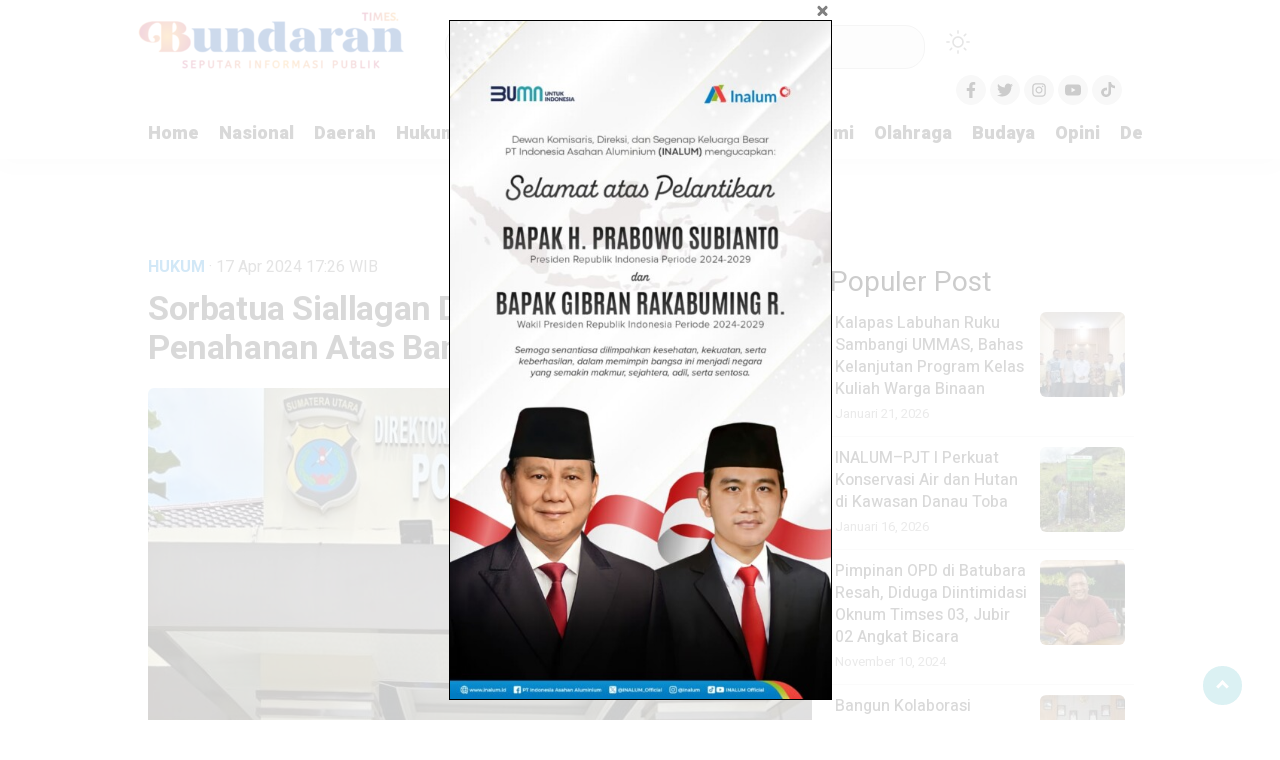

--- FILE ---
content_type: text/html; charset=UTF-8
request_url: https://bundarantimes.com/sorbatua-siallagan-dapat-penangguhan-penahanan-atas-bantuan-bane-raja-manalu/
body_size: 17314
content:
<!doctype html><html class="no-js" lang="id" ><head> <script async custom-element="amp-ad" src="https://cdn.ampproject.org/v0/amp-ad-0.1.js"></script> <meta charset="UTF-8"><link href="http://gmpg.org/xfn/11" rel="profile"><link href="https://bundarantimes.com/xmlrpc.php" rel="pingback"><meta http-equiv="x-ua-compatible" content="ie=edge"><meta content="width=device-width, initial-scale=1" name="viewport"><meta name='robots' content='index, follow, max-image-preview:large, max-snippet:-1, max-video-preview:-1' /> <!-- This site is optimized with the Yoast SEO Premium plugin v21.5 (Yoast SEO v21.5) - https://yoast.com/wordpress/plugins/seo/ --><link media="all" href="https://bundarantimes.com/wp-content/cache/autoptimize/css/autoptimize_73bb35bbfa9588eaaec3d8d072f92fcb.css" rel="stylesheet"><title>Sorbatua Siallagan Dapat Penangguhan Penahanan Atas Bantuan</title><meta name="description" content="Ketua Komunitas Masyarakat Adat Umbak Siallagan, Sorbatua Siallagan, mendapat penangguhan penahanan dari Polda Sumatera Utara," /><link rel="canonical" href="https://bundarantimes.com/sorbatua-siallagan-dapat-penangguhan-penahanan-atas-bantuan-bane-raja-manalu/" /><meta property="og:locale" content="id_ID" /><meta property="og:type" content="article" /><meta property="og:title" content="Sorbatua Siallagan Dapat Penangguhan Penahanan Atas Bantuan Bane Raja Manalu" /><meta property="og:description" content="Sorbatua Siallagan Dapat Penangguhan Penahanan Atas Bantuan Bane Raja Manalu" /><meta property="og:url" content="https://bundarantimes.com/sorbatua-siallagan-dapat-penangguhan-penahanan-atas-bantuan-bane-raja-manalu/" /><meta property="og:site_name" content="BUNDARANTIMES" /><meta property="article:publisher" content="https://www.facebook.com/bundarantimes" /><meta property="article:published_time" content="2024-04-17T10:26:36+00:00" /><meta property="og:image" content="https://bundarantimes.com/wp-content/uploads/2024/04/IMG-20240417-WA0076.jpg" /><meta property="og:image:width" content="675" /><meta property="og:image:height" content="900" /><meta property="og:image:type" content="image/jpeg" /><meta name="author" content="bundarantimes@gmail.com" /><meta name="twitter:card" content="summary_large_image" /><meta name="twitter:label1" content="Ditulis oleh" /><meta name="twitter:data1" content="bundarantimes@gmail.com" /><meta name="twitter:label2" content="Estimasi waktu membaca" /><meta name="twitter:data2" content="2 menit" /> <script type="application/ld+json" class="yoast-schema-graph">{"@context":"https://schema.org","@graph":[{"@type":"NewsArticle","@id":"https://bundarantimes.com/sorbatua-siallagan-dapat-penangguhan-penahanan-atas-bantuan-bane-raja-manalu/#article","isPartOf":{"@id":"https://bundarantimes.com/sorbatua-siallagan-dapat-penangguhan-penahanan-atas-bantuan-bane-raja-manalu/"},"author":{"name":"bundarantimes@gmail.com","@id":"https://bundarantimes.com/#/schema/person/8bb99fd691ef6ef5ea364cd6f4b981ad"},"headline":"Sorbatua Siallagan Dapat Penangguhan Penahanan Atas Bantuan Bane Raja Manalu","datePublished":"2024-04-17T10:26:36+00:00","dateModified":"2024-04-17T10:26:36+00:00","mainEntityOfPage":{"@id":"https://bundarantimes.com/sorbatua-siallagan-dapat-penangguhan-penahanan-atas-bantuan-bane-raja-manalu/"},"wordCount":304,"commentCount":0,"publisher":{"@id":"https://bundarantimes.com/#organization"},"image":{"@id":"https://bundarantimes.com/sorbatua-siallagan-dapat-penangguhan-penahanan-atas-bantuan-bane-raja-manalu/#primaryimage"},"thumbnailUrl":"https://bundarantimes.com/wp-content/uploads/2024/04/IMG-20240417-WA0076.jpg","keywords":["Bane Raja Manalu","Penangguhan","Sorbatua Siallagan"],"articleSection":["Hukum"],"inLanguage":"id","potentialAction":[{"@type":"CommentAction","name":"Comment","target":["https://bundarantimes.com/sorbatua-siallagan-dapat-penangguhan-penahanan-atas-bantuan-bane-raja-manalu/#respond"]}],"copyrightYear":"2024","copyrightHolder":{"@id":"https://bundarantimes.com/#organization"}},{"@type":"WebPage","@id":"https://bundarantimes.com/sorbatua-siallagan-dapat-penangguhan-penahanan-atas-bantuan-bane-raja-manalu/","url":"https://bundarantimes.com/sorbatua-siallagan-dapat-penangguhan-penahanan-atas-bantuan-bane-raja-manalu/","name":"Sorbatua Siallagan Dapat Penangguhan Penahanan Atas Bantuan","isPartOf":{"@id":"https://bundarantimes.com/#website"},"primaryImageOfPage":{"@id":"https://bundarantimes.com/sorbatua-siallagan-dapat-penangguhan-penahanan-atas-bantuan-bane-raja-manalu/#primaryimage"},"image":{"@id":"https://bundarantimes.com/sorbatua-siallagan-dapat-penangguhan-penahanan-atas-bantuan-bane-raja-manalu/#primaryimage"},"thumbnailUrl":"https://bundarantimes.com/wp-content/uploads/2024/04/IMG-20240417-WA0076.jpg","datePublished":"2024-04-17T10:26:36+00:00","dateModified":"2024-04-17T10:26:36+00:00","description":"Ketua Komunitas Masyarakat Adat Umbak Siallagan, Sorbatua Siallagan, mendapat penangguhan penahanan dari Polda Sumatera Utara,","breadcrumb":{"@id":"https://bundarantimes.com/sorbatua-siallagan-dapat-penangguhan-penahanan-atas-bantuan-bane-raja-manalu/#breadcrumb"},"inLanguage":"id","potentialAction":[{"@type":"ReadAction","target":["https://bundarantimes.com/sorbatua-siallagan-dapat-penangguhan-penahanan-atas-bantuan-bane-raja-manalu/"]}]},{"@type":"ImageObject","inLanguage":"id","@id":"https://bundarantimes.com/sorbatua-siallagan-dapat-penangguhan-penahanan-atas-bantuan-bane-raja-manalu/#primaryimage","url":"https://bundarantimes.com/wp-content/uploads/2024/04/IMG-20240417-WA0076.jpg","contentUrl":"https://bundarantimes.com/wp-content/uploads/2024/04/IMG-20240417-WA0076.jpg","width":675,"height":900},{"@type":"BreadcrumbList","@id":"https://bundarantimes.com/sorbatua-siallagan-dapat-penangguhan-penahanan-atas-bantuan-bane-raja-manalu/#breadcrumb","itemListElement":[{"@type":"ListItem","position":1,"name":"Home","item":"https://bundarantimes.com/"},{"@type":"ListItem","position":2,"name":"Sorbatua Siallagan Dapat Penangguhan Penahanan Atas Bantuan Bane Raja Manalu"}]},{"@type":"WebSite","@id":"https://bundarantimes.com/#website","url":"https://bundarantimes.com/","name":"BUNDARANTIMES","description":"Seputar Informasi Publik","publisher":{"@id":"https://bundarantimes.com/#organization"},"alternateName":"BUNDARAN","potentialAction":[{"@type":"SearchAction","target":{"@type":"EntryPoint","urlTemplate":"https://bundarantimes.com/?s={search_term_string}"},"query-input":"required name=search_term_string"}],"inLanguage":"id"},{"@type":"Organization","@id":"https://bundarantimes.com/#organization","name":"PT. BUNDARAN TIMES MEDIA","alternateName":"BUNDARAN TIMES","url":"https://bundarantimes.com/","logo":{"@type":"ImageObject","inLanguage":"id","@id":"https://bundarantimes.com/#/schema/logo/image/","url":"https://bundarantimes.com/wp-content/uploads/2022/05/cropped-cropped-logo-1.png","contentUrl":"https://bundarantimes.com/wp-content/uploads/2022/05/cropped-cropped-logo-1.png","width":266,"height":61,"caption":"PT. BUNDARAN TIMES MEDIA"},"image":{"@id":"https://bundarantimes.com/#/schema/logo/image/"},"sameAs":["https://www.facebook.com/bundarantimes"],"publishingPrinciples":"https://bundarantimes.com/kebijakan-privasi/","ethicsPolicy":"https://bundarantimes.com/kode-etik-jurnalistik/"},{"@type":"Person","@id":"https://bundarantimes.com/#/schema/person/8bb99fd691ef6ef5ea364cd6f4b981ad","name":"bundarantimes@gmail.com","image":{"@type":"ImageObject","inLanguage":"id","@id":"https://bundarantimes.com/#/schema/person/image/","url":"https://secure.gravatar.com/avatar/db26c9d0ec3da7a7ffc1c29c43d2f140?s=96&d=mm&r=g","contentUrl":"https://secure.gravatar.com/avatar/db26c9d0ec3da7a7ffc1c29c43d2f140?s=96&d=mm&r=g","caption":"bundarantimes@gmail.com"},"sameAs":["http://bundarantimes.com"],"url":"https://bundarantimes.com/author/bundarantimesgmail-com/"}]}</script> <!-- / Yoast SEO Premium plugin. --><link rel='dns-prefetch' href='//cdn.jsdelivr.net' /><link rel='dns-prefetch' href='//www.googletagmanager.com' /><link rel="alternate" type="application/rss+xml" title="BUNDARANTIMES &raquo; Feed" href="https://bundarantimes.com/feed/" /><link rel="alternate" type="application/rss+xml" title="BUNDARANTIMES &raquo; Umpan Komentar" href="https://bundarantimes.com/comments/feed/" /><link rel="alternate" type="application/rss+xml" title="BUNDARANTIMES &raquo; Sorbatua Siallagan Dapat Penangguhan Penahanan Atas Bantuan Bane Raja Manalu Umpan Komentar" href="https://bundarantimes.com/sorbatua-siallagan-dapat-penangguhan-penahanan-atas-bantuan-bane-raja-manalu/feed/" /> <script type="text/javascript">window._wpemojiSettings = {"baseUrl":"https:\/\/s.w.org\/images\/core\/emoji\/14.0.0\/72x72\/","ext":".png","svgUrl":"https:\/\/s.w.org\/images\/core\/emoji\/14.0.0\/svg\/","svgExt":".svg","source":{"concatemoji":"https:\/\/bundarantimes.com\/wp-includes\/js\/wp-emoji-release.min.js?ver=6.3.7"}};
/*! This file is auto-generated */
!function(i,n){var o,s,e;function c(e){try{var t={supportTests:e,timestamp:(new Date).valueOf()};sessionStorage.setItem(o,JSON.stringify(t))}catch(e){}}function p(e,t,n){e.clearRect(0,0,e.canvas.width,e.canvas.height),e.fillText(t,0,0);var t=new Uint32Array(e.getImageData(0,0,e.canvas.width,e.canvas.height).data),r=(e.clearRect(0,0,e.canvas.width,e.canvas.height),e.fillText(n,0,0),new Uint32Array(e.getImageData(0,0,e.canvas.width,e.canvas.height).data));return t.every(function(e,t){return e===r[t]})}function u(e,t,n){switch(t){case"flag":return n(e,"\ud83c\udff3\ufe0f\u200d\u26a7\ufe0f","\ud83c\udff3\ufe0f\u200b\u26a7\ufe0f")?!1:!n(e,"\ud83c\uddfa\ud83c\uddf3","\ud83c\uddfa\u200b\ud83c\uddf3")&&!n(e,"\ud83c\udff4\udb40\udc67\udb40\udc62\udb40\udc65\udb40\udc6e\udb40\udc67\udb40\udc7f","\ud83c\udff4\u200b\udb40\udc67\u200b\udb40\udc62\u200b\udb40\udc65\u200b\udb40\udc6e\u200b\udb40\udc67\u200b\udb40\udc7f");case"emoji":return!n(e,"\ud83e\udef1\ud83c\udffb\u200d\ud83e\udef2\ud83c\udfff","\ud83e\udef1\ud83c\udffb\u200b\ud83e\udef2\ud83c\udfff")}return!1}function f(e,t,n){var r="undefined"!=typeof WorkerGlobalScope&&self instanceof WorkerGlobalScope?new OffscreenCanvas(300,150):i.createElement("canvas"),a=r.getContext("2d",{willReadFrequently:!0}),o=(a.textBaseline="top",a.font="600 32px Arial",{});return e.forEach(function(e){o[e]=t(a,e,n)}),o}function t(e){var t=i.createElement("script");t.src=e,t.defer=!0,i.head.appendChild(t)}"undefined"!=typeof Promise&&(o="wpEmojiSettingsSupports",s=["flag","emoji"],n.supports={everything:!0,everythingExceptFlag:!0},e=new Promise(function(e){i.addEventListener("DOMContentLoaded",e,{once:!0})}),new Promise(function(t){var n=function(){try{var e=JSON.parse(sessionStorage.getItem(o));if("object"==typeof e&&"number"==typeof e.timestamp&&(new Date).valueOf()<e.timestamp+604800&&"object"==typeof e.supportTests)return e.supportTests}catch(e){}return null}();if(!n){if("undefined"!=typeof Worker&&"undefined"!=typeof OffscreenCanvas&&"undefined"!=typeof URL&&URL.createObjectURL&&"undefined"!=typeof Blob)try{var e="postMessage("+f.toString()+"("+[JSON.stringify(s),u.toString(),p.toString()].join(",")+"));",r=new Blob([e],{type:"text/javascript"}),a=new Worker(URL.createObjectURL(r),{name:"wpTestEmojiSupports"});return void(a.onmessage=function(e){c(n=e.data),a.terminate(),t(n)})}catch(e){}c(n=f(s,u,p))}t(n)}).then(function(e){for(var t in e)n.supports[t]=e[t],n.supports.everything=n.supports.everything&&n.supports[t],"flag"!==t&&(n.supports.everythingExceptFlag=n.supports.everythingExceptFlag&&n.supports[t]);n.supports.everythingExceptFlag=n.supports.everythingExceptFlag&&!n.supports.flag,n.DOMReady=!1,n.readyCallback=function(){n.DOMReady=!0}}).then(function(){return e}).then(function(){var e;n.supports.everything||(n.readyCallback(),(e=n.source||{}).concatemoji?t(e.concatemoji):e.wpemoji&&e.twemoji&&(t(e.twemoji),t(e.wpemoji)))}))}((window,document),window._wpemojiSettings);</script> <link rel='stylesheet' id='dashicons-css' href='https://bundarantimes.com/wp-includes/css/dashicons.min.css?ver=6.3.7'  media='all' /> <script  src='https://bundarantimes.com/wp-includes/js/jquery/jquery.min.js?ver=3.7.0' id='jquery-core-js'></script> <script id="Popup.js-js-before" >var sgpbPublicUrl = "https:\/\/bundarantimes.com\/wp-content\/plugins\/popup-builder\/public\/";
var SGPB_JS_LOCALIZATION = {"imageSupportAlertMessage":"Only image files supported","pdfSupportAlertMessage":"Only pdf files supported","areYouSure":"Are you sure?","addButtonSpinner":"L","audioSupportAlertMessage":"Only audio files supported (e.g.: mp3, wav, m4a, ogg)","publishPopupBeforeElementor":"Please, publish the popup before starting to use Elementor with it!","publishPopupBeforeDivi":"Please, publish the popup before starting to use Divi Builder with it!","closeButtonAltText":"Close"};</script> <script id="PopupBuilder.js-js-before" >var SGPB_POPUP_PARAMS = {"popupTypeAgeRestriction":"ageRestriction","defaultThemeImages":{"1":"https:\/\/bundarantimes.com\/wp-content\/plugins\/popup-builder\/public\/img\/theme_1\/close.png","2":"https:\/\/bundarantimes.com\/wp-content\/plugins\/popup-builder\/public\/img\/theme_2\/close.png","3":"https:\/\/bundarantimes.com\/wp-content\/plugins\/popup-builder\/public\/img\/theme_3\/close.png","5":"https:\/\/bundarantimes.com\/wp-content\/plugins\/popup-builder\/public\/img\/theme_5\/close.png","6":"https:\/\/bundarantimes.com\/wp-content\/plugins\/popup-builder\/public\/img\/theme_6\/close.png"},"homePageUrl":"https:\/\/bundarantimes.com\/","isPreview":false,"convertedIdsReverse":[],"dontShowPopupExpireTime":365,"conditionalJsClasses":[],"disableAnalyticsGeneral":false};
var SGPB_JS_PACKAGES = {"packages":{"current":1,"free":1,"silver":2,"gold":3,"platinum":4},"extensions":{"geo-targeting":false,"advanced-closing":false}};
var SGPB_JS_PARAMS = {"ajaxUrl":"https:\/\/bundarantimes.com\/wp-admin\/admin-ajax.php","nonce":"4c286fb700"};</script> <script id="wpp-json" type="application/json">{"sampling_active":0,"sampling_rate":100,"ajax_url":"https:\/\/bundarantimes.com\/wp-json\/wordpress-popular-posts\/v1\/popular-posts","api_url":"https:\/\/bundarantimes.com\/wp-json\/wordpress-popular-posts","ID":7725,"token":"8a61aed25d","lang":0,"debug":0}</script> <!-- Snippet Google Analytics telah ditambahkan oleh Site Kit --> <script  src='https://www.googletagmanager.com/gtag/js?id=GT-PZVLHXM' id='google_gtagjs-js' async></script> <script id="google_gtagjs-js-after" >window.dataLayer = window.dataLayer || [];function gtag(){dataLayer.push(arguments);}
gtag('set', 'linker', {"domains":["bundarantimes.com"]} );
gtag("js", new Date());
gtag("set", "developer_id.dZTNiMT", true);
gtag("config", "GT-PZVLHXM");</script> <!-- Snippet Google Analytics penutup telah ditambahkan oleh Site Kit --><link rel="https://api.w.org/" href="https://bundarantimes.com/wp-json/" /><link rel="alternate" type="application/json" href="https://bundarantimes.com/wp-json/wp/v2/posts/7725" /><link rel="EditURI" type="application/rsd+xml" title="RSD" href="https://bundarantimes.com/xmlrpc.php?rsd" /><meta name="generator" content="WordPress 6.3.7" /><link rel='shortlink' href='https://bundarantimes.com/?p=7725' /><link rel="alternate" type="application/json+oembed" href="https://bundarantimes.com/wp-json/oembed/1.0/embed?url=https%3A%2F%2Fbundarantimes.com%2Fsorbatua-siallagan-dapat-penangguhan-penahanan-atas-bantuan-bane-raja-manalu%2F" /><link rel="alternate" type="text/xml+oembed" href="https://bundarantimes.com/wp-json/oembed/1.0/embed?url=https%3A%2F%2Fbundarantimes.com%2Fsorbatua-siallagan-dapat-penangguhan-penahanan-atas-bantuan-bane-raja-manalu%2F&#038;format=xml" /><meta property="fb:app_id" content=""/><meta name="generator" content="Site Kit by Google 1.111.1" /><script type='text/javascript'>window.is_wp=1;</script> <script>window._izq = window._izq || []; window._izq.push(["init"]);</script> <script type='text/javascript' id="izootoWP" src='https://cdn.izooto.com/scripts/9e63470a4d563a3cc672c2c532a9608ea23cc6c6.js'></script> <link rel="icon" href="https://bundarantimes.com/wp-content/uploads/2022/05/cropped-20220413_00131411-1-32x32.png" sizes="32x32" /><link rel="icon" href="https://bundarantimes.com/wp-content/uploads/2022/05/cropped-20220413_00131411-1-192x192.png" sizes="192x192" /><link rel="apple-touch-icon" href="https://bundarantimes.com/wp-content/uploads/2022/05/cropped-20220413_00131411-1-180x180.png" /><meta name="msapplication-TileImage" content="https://bundarantimes.com/wp-content/uploads/2022/05/cropped-20220413_00131411-1-270x270.png" /><meta name="theme-color" content="#0d47a1" /></head><body class="post-template-default single single-post postid-7725 single-format-standard wp-custom-logo" > <script>// Get the modal
var modal = document.getElementById('sidebar-banner-mobile-bawah');

// When the user clicks anywhere outside of the modal, close it
window.onclick = function(event) {
  if (event.target == modal) {
    modal.style.display = "none";
  }
}</script> <div id="sidebar-banner-mobile-bawah"> <a class="close-button w3-button w3-display-topright" onclick="document.getElementById('sidebar-banner-mobile-bawah').style.display='none'"> </a><div class="sidebar-banner-mobile-bawah-wrap"><div><div class="textwidget custom-html-widget"><script async src="https://pagead2.googlesyndication.com/pagead/js/adsbygoogle.js?client=ca-pub-9328065481021155"
     crossorigin="anonymous"></script> <ins class="adsbygoogle"
 style="display:block"
 data-ad-format="fluid"
 data-ad-layout-key="-hb+8-1d-bk+t3"
 data-ad-client="ca-pub-9328065481021155"
 data-ad-slot="8644705067"></ins> <script>(adsbygoogle = window.adsbygoogle || []).push({});</script></div></div></div><!-- sidebar-banner-mobile-bawah WRAP --></div><!-- sidebar-banner-mobile-bawah BANNER --><header><div class="hamburger-button"><p class="atas"></p><p class="tengah"></p><p class="bawah"></p></div><div class="mobile-menu-kiri-wrap"><p class="judul-menu"> Menu <span class="close-button-hamburger">&#10006;</span></p><div class="container"><div class="modegelap"> Mode Gelap</div> <label class="switch" for="checkbox"> <input type="checkbox" class="tombolmodegelap" id="checkbox" /><div class="slider round"></div> </label></div><div class="menu-menu-utama-container"><ul id="menu-menu-utama" class="mobile-menu-kiri"><li id="menu-item-1199" class="menu-item menu-item-type-custom menu-item-object-custom menu-item-home menu-item-1199"><a href="https://bundarantimes.com/">Home</a></li><li id="menu-item-8107" class="menu-item menu-item-type-taxonomy menu-item-object-category menu-item-8107"><a href="https://bundarantimes.com/category/nasional/">Nasional</a></li><li id="menu-item-8106" class="menu-item menu-item-type-taxonomy menu-item-object-category menu-item-8106"><a href="https://bundarantimes.com/category/daerah/">Daerah</a></li><li id="menu-item-1755" class="menu-item menu-item-type-taxonomy menu-item-object-category current-post-ancestor current-menu-parent current-post-parent menu-item-1755"><a href="https://bundarantimes.com/category/hukum/">Hukum</a></li><li id="menu-item-8108" class="menu-item menu-item-type-taxonomy menu-item-object-category menu-item-8108"><a href="https://bundarantimes.com/category/sosial/">Sosial</a></li><li id="menu-item-8109" class="menu-item menu-item-type-taxonomy menu-item-object-category menu-item-8109"><a href="https://bundarantimes.com/category/pendidikan/">Pendidikan</a></li><li id="menu-item-1895" class="menu-item menu-item-type-taxonomy menu-item-object-category menu-item-1895"><a href="https://bundarantimes.com/category/kesehatan/">Kesehatan</a></li><li id="menu-item-1754" class="menu-item menu-item-type-taxonomy menu-item-object-category menu-item-1754"><a href="https://bundarantimes.com/category/ekonomi/">Ekonomi</a></li><li id="menu-item-1896" class="menu-item menu-item-type-taxonomy menu-item-object-category menu-item-1896"><a href="https://bundarantimes.com/category/olahraga/">Olahraga</a></li><li id="menu-item-8110" class="menu-item menu-item-type-taxonomy menu-item-object-category menu-item-8110"><a href="https://bundarantimes.com/category/budaya/">Budaya</a></li><li id="menu-item-1758" class="menu-item menu-item-type-taxonomy menu-item-object-category menu-item-1758"><a href="https://bundarantimes.com/category/opini/">Opini</a></li><li id="menu-item-8111" class="menu-item menu-item-type-taxonomy menu-item-object-category menu-item-8111"><a href="https://bundarantimes.com/category/demokrasi/">Demokrasi</a></li><li id="menu-item-1759" class="menu-item menu-item-type-taxonomy menu-item-object-category menu-item-1759"><a href="https://bundarantimes.com/category/peristiwa/">Peristiwa</a></li><li id="menu-item-8140" class="menu-item menu-item-type-taxonomy menu-item-object-category menu-item-8140"><a href="https://bundarantimes.com/category/ekbis/">EKBIS</a></li><li id="menu-item-1765" class="menu-item menu-item-type-custom menu-item-object-custom menu-item-has-children menu-item-1765"><a href="#">More</a><ul class="sub-menu"><li id="menu-item-1766" class="menu-item menu-item-type-post_type menu-item-object-page menu-item-1766"><a href="https://bundarantimes.com/login/">Login</a></li></ul></li></ul></div><p class="copyright-mobile"> Copyright ©2026 BUNDARANTIMES All Rights Reserved</p></div><div class="fixed-wrap"> <a id="logo" href="https://bundarantimes.com/ " rel="home"> <img src="https://bundarantimes.com/wp-content/uploads/2022/05/cropped-cropped-logo-1.png" alt="logo"></a><form method="get" id="searchform" class="searchform themeform" action="https://bundarantimes.com/"><div> <input type="text" class="search" name="s" placeholder="Cari disini..." value="" /> <input type="submit" id="searchsubmit" /></div></form><div class="containerdua"> <label class="switch" for="checkbox"> <input type="checkbox" class="tombolmodegelap" id="checkbox" /><div class="gelapterang"></div> </label></div><div id="search-mobile-button"></div><div id="media-sosial-header"> <a target="_blank" class="fb" href="https://www.facebook.com/bundarantimes?mibextid=ZbWKwL"></a> <a target="_blank" class="twitter" href="#"></a> <a target="_blank" class="instagram" href="https://instagram.com/bundarantimes?igshid=YmMyMTA2M2Y="></a> <a target="_blank" class="youtube" href="#"></a> <a target="_blank" class="tiktok" href="#"></a></div><div class="clr"></div> <button id="geserkiri" type="button"></button><div class="menu-menu-utama-container"><ul id="menu-utama" class="menu-utama"><li class="menu-item menu-item-type-custom menu-item-object-custom menu-item-home menu-item-1199"><a href="https://bundarantimes.com/">Home</a></li><li class="menu-item menu-item-type-taxonomy menu-item-object-category menu-item-8107"><a href="https://bundarantimes.com/category/nasional/">Nasional</a></li><li class="menu-item menu-item-type-taxonomy menu-item-object-category menu-item-8106"><a href="https://bundarantimes.com/category/daerah/">Daerah</a></li><li class="menu-item menu-item-type-taxonomy menu-item-object-category current-post-ancestor current-menu-parent current-post-parent menu-item-1755"><a href="https://bundarantimes.com/category/hukum/">Hukum</a></li><li class="menu-item menu-item-type-taxonomy menu-item-object-category menu-item-8108"><a href="https://bundarantimes.com/category/sosial/">Sosial</a></li><li class="menu-item menu-item-type-taxonomy menu-item-object-category menu-item-8109"><a href="https://bundarantimes.com/category/pendidikan/">Pendidikan</a></li><li class="menu-item menu-item-type-taxonomy menu-item-object-category menu-item-1895"><a href="https://bundarantimes.com/category/kesehatan/">Kesehatan</a></li><li class="menu-item menu-item-type-taxonomy menu-item-object-category menu-item-1754"><a href="https://bundarantimes.com/category/ekonomi/">Ekonomi</a></li><li class="menu-item menu-item-type-taxonomy menu-item-object-category menu-item-1896"><a href="https://bundarantimes.com/category/olahraga/">Olahraga</a></li><li class="menu-item menu-item-type-taxonomy menu-item-object-category menu-item-8110"><a href="https://bundarantimes.com/category/budaya/">Budaya</a></li><li class="menu-item menu-item-type-taxonomy menu-item-object-category menu-item-1758"><a href="https://bundarantimes.com/category/opini/">Opini</a></li><li class="menu-item menu-item-type-taxonomy menu-item-object-category menu-item-8111"><a href="https://bundarantimes.com/category/demokrasi/">Demokrasi</a></li><li class="menu-item menu-item-type-taxonomy menu-item-object-category menu-item-1759"><a href="https://bundarantimes.com/category/peristiwa/">Peristiwa</a></li><li class="menu-item menu-item-type-taxonomy menu-item-object-category menu-item-8140"><a href="https://bundarantimes.com/category/ekbis/">EKBIS</a></li><li class="menu-item menu-item-type-custom menu-item-object-custom menu-item-has-children menu-item-1765"><a href="#">More</a><ul class="sub-menu"><li class="menu-item menu-item-type-post_type menu-item-object-page menu-item-1766"><a href="https://bundarantimes.com/login/">Login</a></li></ul></li></ul></div><button id="geserkanan" type="button"></button></div></header><div class="add-height"></div><!-- add-height --><div id="sidebar-header"><div class="sidebar-header-wrap"><div><div class="textwidget custom-html-widget"><!-- TradingView Widget BEGIN --><div class="tradingview-widget-container"><div class="tradingview-widget-container__widget"></div><div class="tradingview-widget-copyright"><a href="https://www.tradingview.com/" rel="noopener nofollow" target="_blank"></a></div> <script type="text/javascript" src="https://s3.tradingview.com/external-embedding/embed-widget-ticker-tape.js" async>{
  "symbols": [
    {
      "proName": "FOREXCOM:SPXUSD",
      "title": "S&P 500 Index"
    },
    {
      "proName": "FOREXCOM:NSXUSD",
      "title": "US 100 Cash CFD"
    },
    {
      "proName": "FX_IDC:EURUSD",
      "title": "EUR to USD"
    },
    {
      "proName": "BITSTAMP:BTCUSD",
      "title": "Bitcoin"
    },
    {
      "proName": "BITSTAMP:ETHUSD",
      "title": "Ethereum"
    }
  ],
  "showSymbolLogo": true,
  "isTransparent": false,
  "displayMode": "adaptive",
  "colorTheme": "light",
  "locale": "en"
}</script> </div> <!-- TradingView Widget END --></div></div></div><!-- sidebar-header-wrap --></div><!-- akhir sidebar-header --><div id="sidebar-banner-160x600-kanan"><div></div><!-- sidebar-banner-160x600-kanan WRAP --></div><!-- sidebar-banner-160x600-kanan BANNER --><div id="sidebar-banner-160x600-kiri"><div></div><!-- sidebar-banner-160x600-kiri WRAP --></div><!-- sidebar-banner-160x600-kiri BANNER --><div id="single-wrap"><div class="single-article" id="post-7725" class="class-name post-7725 post type-post status-publish format-standard has-post-thumbnail hentry category-hukum tag-bane-raja-manalu tag-penangguhan tag-sorbatua-siallagan"><div class="single-category-header"><div class="wrap-kategori-tanggal"><p class="single-kategori">Hukum <span class="tanggal"> · 17 Apr 2024 </span> <span class="tanggal"> 17:26</span> <span class="tanggal"> WIB</span></p></div><div id="single-share-wrap-mobile"> <a class="fb" href="https://www.facebook.com/sharer/sharer.php?u=https://bundarantimes.com/sorbatua-siallagan-dapat-penangguhan-penahanan-atas-bantuan-bane-raja-manalu/" onclick="window.open(this.href,'window','width=640,height=480,resizable,scrollbars,toolbar,menubar');return false;"></a> <a class="twitter" href="https://twitter.com/home?status=https://bundarantimes.com/sorbatua-siallagan-dapat-penangguhan-penahanan-atas-bantuan-bane-raja-manalu/" onclick="window.open(this.href,'window','width=640,height=480,resizable,scrollbars,toolbar,menubar') ;return false;"></a> <a class="google" href="https://plus.google.com/share?url=https://bundarantimes.com/sorbatua-siallagan-dapat-penangguhan-penahanan-atas-bantuan-bane-raja-manalu/" onclick="window.open(this.href,'window','width=640,height=480,resizable,scrollbars,toolbar,menubar') ;return false;"></a> <a class="whatsapp" href="whatsapp://send?text=https://bundarantimes.com/sorbatua-siallagan-dapat-penangguhan-penahanan-atas-bantuan-bane-raja-manalu/" onclick="window.open(this.href,'window','width=640,height=480,resizable,scrollbars,toolbar,menubar') ;return false;"></a></div><div class="clr"></div></div><!-- akhir single-category-header --><h1>Sorbatua Siallagan Dapat Penangguhan Penahanan Atas Bantuan Bane Raja Manalu</h1><p class="single-photo-wrap"> <a href="https://bundarantimes.com/wp-content/uploads/2024/04/IMG-20240417-WA0076.jpg" data-lbwps-width="675" data-lbwps-height="900"><img class="foto-utama" src="https://bundarantimes.com/wp-content/uploads/2024/04/IMG-20240417-WA0076-664x885.jpg" alt="
 Sorbatua Siallagan Dapat Penangguhan Penahanan Atas Bantuan Bane Raja Manalu"> <span class="perbesar">Perbesar</span></a></p><div class="single-article-text"><p>MEDAN, <a href="http://Bundarantimes.com">Bundarantimes.com</a> – Ketua Komunitas Masyarakat Adat Umbak Siallagan, Sorbatua Siallagan, mendapat penangguhan penahanan dari Polda Sumatera Utara, Rabu (17/4/2024). Penangguhan penahanan itu diperoleh Sorbatua Siallagan atas permohonan Bane Raja Manalu kepada Kapolda Sumatera Utara Irjen Agung Setya Imam Effendi.</p><p>“Saya berterima kasih pada Pak Kapolda dan jajarannya yang bersedia mengabulkan permohonan penangguhan,” ujar Bane, di Medan, Rabu (17/4/2024).</p><p>Bane mengajukan permohonan penangguhan penahanan Sorbatua Siallagan kepada Kapolda Sumut pada Selasa (16/4/2024). Tidak sampai 24 jam setelah pertemuan itu, permohonan penangguhan penahanan terhadap Sorbatua Siallagan dikabulkan.</p><p>Setelah penangguhan penahanan dikabulkan, Bane yang merupakan Staf Khusus Menkumham RI itu meminta masyarakat turut mengawal jalannya persidangan ke depan.</p><p>“Hukum yang berkeadilan harus diterapkan, bukan hukum yang menghukum,” ungkap Bane.</p><p>Sebagai politisi PDI Perjuangan, Bane mengungkapkan bahwa permohonan penangguhan penahanan terhadap Sorbatua Siallagan merupakan bentuk kerja-kerja kerakyatan seperti yang diperintahkan Ketua Umum PDI Perjuangan Megawati Soekarnoputri.</p><p>“Ini adalah kerja-kerja kerakyatan yang diperintahkan Ibu Megawati untuk membangun bonding dengan rakyat,” ujar Bane yang merupakan caleg DPR RI terpilih dari dapil Sumatera Utara 3 tersebut.</p><p>Adapun Sorbatua Siallagan dan keluarga menyampaikan terima kasih atas bantuan Bane Raja Manalu yang membuat penangguhan penahanannya dikabulkan.</p><p>&#8220;Saya dan keluarga hanya bisa mengucap terima kasih yang sebesar-besarnya pada tulang Bane. Saya berdoa agar Tuhan melindungi dan mengabulkan semua cita-cita tulang. Semoga semakin banyak sosok seperti tulang,&#8221; kata Sorbatua Siallagan, di hadapan penyidik Polda Sumut sesaat setelah mendapat penangguhan penahanan.</p><p>Sorbatua Siallagan adalah ketua dari masyarakat adat Ompu Umbak Siallagan yang aktif memperjuangkan hak atas tanah dan hutan di Kampung Dolok Parmonangan, Nagori Pondok Buluh, Kecamatan Dolok Panribuan, Kabupaten Simalungun, Sumatera Utara.</p><p>PT Toba Pulp Lestari (TPL) melaporkan Sorbatua pada 16 Juni 2023 atas tuduhan “pengrusakan, penebangan pohon eukaliptus, dan pembakaran lahan yang ditanami perusahaan”. Sorbatua Siallagan kemudian dibawa paksa Polda Sumut pada Jumat, 22 Maret 2024, setelah dua kali tidak memenuhi panggilan.</p><div id="wpdevar_comment_1" style="width:100%;text-align:left;"> <span style="padding: 10px;font-size:20px;font-family:Arial,Helvetica Neue,Helvetica,sans-serif;color:#000000;"></span><div class="fb-comments" data-href="https://bundarantimes.com/sorbatua-siallagan-dapat-penangguhan-penahanan-atas-bantuan-bane-raja-manalu/" data-order-by="social" data-numposts="7" data-width="100%" style="display:block;"></div></div><div class="post-views content-post post-7725 entry-meta"> <span class="post-views-label">Dilihat :</span> <span class="post-views-count">295</span></div></div><div class='totalpembaca'>Artikel ini telah dibaca 6 kali</div><div class="clr"></div><div class="tagname"> <a href="https://bundarantimes.com/tag/bane-raja-manalu/" rel="tag">Bane Raja Manalu</a> <a href="https://bundarantimes.com/tag/penangguhan/" rel="tag">Penangguhan</a> <a href="https://bundarantimes.com/tag/sorbatua-siallagan/" rel="tag">Sorbatua Siallagan</a></div><!-- end tagname --><p class="single-post-view-counter"></p><div class="writer"> <img alt='' src='https://secure.gravatar.com/avatar/db26c9d0ec3da7a7ffc1c29c43d2f140?s=64&#038;d=mm&#038;r=g' srcset='https://secure.gravatar.com/avatar/db26c9d0ec3da7a7ffc1c29c43d2f140?s=128&#038;d=mm&#038;r=g 2x' class='avatar avatar-64 photo' height='64' width='64' decoding='async'/> <img src="https://bundarantimes.com/wp-content/themes/kobaran/images/badge-check-verify.png" class="badge-check" alt="badge-check"><p class="writer-name"> <a href="https://bundarantimes.com/author/bundarantimesgmail-com/" title="Pos-pos oleh bundarantimes@gmail.com" rel="author">bundarantimes@gmail.com</a> <span>Redaksi</span></p><div class="clr"></div></div><!-- akhir writer --><div class="clr"></div><div id="single-social-share-wrap"> <a class="whatsapp" href="https://api.whatsapp.com/send?text=https://bundarantimes.com/sorbatua-siallagan-dapat-penangguhan-penahanan-atas-bantuan-bane-raja-manalu/" onclick="window.open(this.href,'window','width=640,height=480,resizable,scrollbars,toolbar,menubar') ;return false;"><img src="https://bundarantimes.com/wp-content/themes/kobaran/images/whatsapp.png" /></a> <a class="fb" href="https://www.facebook.com/sharer/sharer.php?u=https://bundarantimes.com/sorbatua-siallagan-dapat-penangguhan-penahanan-atas-bantuan-bane-raja-manalu/" onclick="window.open(this.href,'window','width=640,height=480,resizable,scrollbars,toolbar,menubar');return false;"><img src="https://bundarantimes.com/wp-content/themes/kobaran/images/facebook.png" /></a> <a class="twitter" href="https://twitter.com/home?status=https://bundarantimes.com/sorbatua-siallagan-dapat-penangguhan-penahanan-atas-bantuan-bane-raja-manalu/" onclick="window.open(this.href,'window','width=640,height=480,resizable,scrollbars,toolbar,menubar') ;return false;"><img src="https://bundarantimes.com/wp-content/themes/kobaran/images/twitter-2.png" /></a> <a class="line" href="https://social-plugins.line.me/lineit/share?url=https://bundarantimes.com/sorbatua-siallagan-dapat-penangguhan-penahanan-atas-bantuan-bane-raja-manalu/" onclick="window.open(this.href,'window','width=640,height=480,resizable,scrollbars,toolbar,menubar') ;return false;"><img src="https://bundarantimes.com/wp-content/themes/kobaran/images/line.png" /></a> <a class="copas" data-clipboard-text="https://bundarantimes.com/sorbatua-siallagan-dapat-penangguhan-penahanan-atas-bantuan-bane-raja-manalu/"><img src="https://bundarantimes.com/wp-content/themes/kobaran/images/copas.png" /></a></div><!-- akhir single social share wrap --><div class="clr"></div><div id="sidebar-banner-bawah-tombol-share-post"><div class="sidebar-banner-bawah-tombol-share-post-wrap"><div><div class="textwidget custom-html-widget"><script async src="https://pagead2.googlesyndication.com/pagead/js/adsbygoogle.js?client=ca-pub-9328065481021155"
     crossorigin="anonymous"></script> <ins class="adsbygoogle"
 style="display:block; text-align:center;"
 data-ad-layout="in-article"
 data-ad-format="fluid"
 data-ad-client="ca-pub-9328065481021155"
 data-ad-slot="4050853934"></ins> <script>(adsbygoogle = window.adsbygoogle || []).push({});</script></div></div><div><img width="776" height="900" src="https://bundarantimes.com/wp-content/uploads/2025/12/ultah-batubara.jpeg" class="image wp-image-13141  attachment-full size-full" alt="" decoding="async" style="max-width: 100%; height: auto;" srcset="https://bundarantimes.com/wp-content/uploads/2025/12/ultah-batubara.jpeg 776w, https://bundarantimes.com/wp-content/uploads/2025/12/ultah-batubara-768x891.jpeg 768w, https://bundarantimes.com/wp-content/uploads/2025/12/ultah-batubara-664x770.jpeg 664w" sizes="(max-width: 776px) 100vw, 776px" /></div><div><img width="900" height="300" src="https://bundarantimes.com/wp-content/uploads/2025/03/IMG-20250327-WA0026.jpg" class="image wp-image-10401  attachment-full size-full" alt="" decoding="async" style="max-width: 100%; height: auto;" srcset="https://bundarantimes.com/wp-content/uploads/2025/03/IMG-20250327-WA0026.jpg 900w, https://bundarantimes.com/wp-content/uploads/2025/03/IMG-20250327-WA0026-768x256.jpg 768w, https://bundarantimes.com/wp-content/uploads/2025/03/IMG-20250327-WA0026-664x221.jpg 664w" sizes="(max-width: 900px) 100vw, 900px" /></div><div><img width="720" height="900" src="https://bundarantimes.com/wp-content/uploads/2025/12/pahlawan-nasional.jpeg" class="image wp-image-13140  attachment-full size-full" alt="" decoding="async" style="max-width: 100%; height: auto;" srcset="https://bundarantimes.com/wp-content/uploads/2025/12/pahlawan-nasional.jpeg 720w, https://bundarantimes.com/wp-content/uploads/2025/12/pahlawan-nasional-664x830.jpeg 664w" sizes="(max-width: 720px) 100vw, 720px" /></div><div><img width="900" height="342" src="https://bundarantimes.com/wp-content/uploads/2025/06/IMG-20250603-WA0004.jpg" class="image wp-image-10777  attachment-full size-full" alt="" decoding="async" style="max-width: 100%; height: auto;" srcset="https://bundarantimes.com/wp-content/uploads/2025/06/IMG-20250603-WA0004.jpg 900w, https://bundarantimes.com/wp-content/uploads/2025/06/IMG-20250603-WA0004-768x292.jpg 768w, https://bundarantimes.com/wp-content/uploads/2025/06/IMG-20250603-WA0004-664x252.jpg 664w" sizes="(max-width: 900px) 100vw, 900px" /></div></div><!-- sidebar-bawah-tombol-share-post WRAP --></div><!-- sidebar-bawah-tombol-share-post BANNER --><div class='code-block code-block-2' style='margin: 8px auto; text-align: center; display: block; clear: both;'> <img src="https://bundarantimes.com/wp-content/uploads/2023/12/jmsi.jpeg" alt="Iklan 2" style="width: 100%; height:100%;"></div><div class="single-judul-related-post"> Baca Lainnya</div><div id="single-related-post-wrap"><div><a href="https://bundarantimes.com/polsek-indrapura-gelar-patroli-malam-antisipasi-balap-liar-begal-dan-tawuran-3/" rel="bookmark" title="Polsek Indrapura Gelar Patroli Malam Antisipasi Balap Liar, Begal, dan Tawuran"><div class="related-post-text-wrap"><h2>Polsek Indrapura Gelar Patroli Malam Antisipasi Balap Liar, Begal, dan Tawuran</h2><p class="tanggal-related-post">15 Januari 2026 -  15:05 WIB</p></div> <img width="85" height="85" src="https://bundarantimes.com/wp-content/uploads/2026/01/IMG-20260115-WA0060-85x85.jpg" class="attachment-foto-samping-kecil size-foto-samping-kecil wp-post-image" alt="" decoding="async" srcset="https://bundarantimes.com/wp-content/uploads/2026/01/IMG-20260115-WA0060-85x85.jpg 85w, https://bundarantimes.com/wp-content/uploads/2026/01/IMG-20260115-WA0060-60x60.jpg 60w, https://bundarantimes.com/wp-content/uploads/2026/01/IMG-20260115-WA0060-410x405.jpg 410w, https://bundarantimes.com/wp-content/uploads/2026/01/IMG-20260115-WA0060-55x55.jpg 55w, https://bundarantimes.com/wp-content/uploads/2026/01/IMG-20260115-WA0060-105x105.jpg 105w, https://bundarantimes.com/wp-content/uploads/2026/01/IMG-20260115-WA0060-266x266.jpg 266w" sizes="(max-width: 85px) 100vw, 85px" /><div class="clr"></div> </a><div class="clr"></div></div><div><a href="https://bundarantimes.com/polres-batu-bara-amankan-pelaku-dugaan-cabul-terhadap-anak-di-bawah-umur/" rel="bookmark" title="Polres Batu Bara Amankan Pelaku Dugaan Cabul Terhadap Anak di Bawah Umur"><div class="related-post-text-wrap"><h2>Polres Batu Bara Amankan Pelaku Dugaan Cabul Terhadap Anak di Bawah Umur</h2><p class="tanggal-related-post">13 Januari 2026 -  10:25 WIB</p></div> <img width="85" height="85" src="https://bundarantimes.com/wp-content/uploads/2026/01/IMG-20260113-WA0007-85x85.jpg" class="attachment-foto-samping-kecil size-foto-samping-kecil wp-post-image" alt="" decoding="async" srcset="https://bundarantimes.com/wp-content/uploads/2026/01/IMG-20260113-WA0007-85x85.jpg 85w, https://bundarantimes.com/wp-content/uploads/2026/01/IMG-20260113-WA0007-60x60.jpg 60w, https://bundarantimes.com/wp-content/uploads/2026/01/IMG-20260113-WA0007-480x480.jpg 480w, https://bundarantimes.com/wp-content/uploads/2026/01/IMG-20260113-WA0007-410x410.jpg 410w, https://bundarantimes.com/wp-content/uploads/2026/01/IMG-20260113-WA0007-55x55.jpg 55w, https://bundarantimes.com/wp-content/uploads/2026/01/IMG-20260113-WA0007-105x105.jpg 105w, https://bundarantimes.com/wp-content/uploads/2026/01/IMG-20260113-WA0007-266x266.jpg 266w" sizes="(max-width: 85px) 100vw, 85px" /><div class="clr"></div> </a><div class="clr"></div></div><div><a href="https://bundarantimes.com/apel-bersama-menko-lapas-labuhan-ruku-siap-dukung-kuhp-baru/" rel="bookmark" title="Apel Bersama Menko, Lapas Labuhan Ruku Siap Dukung KUHP Baru"><div class="related-post-text-wrap"><h2>Apel Bersama Menko, Lapas Labuhan Ruku Siap Dukung KUHP Baru</h2><p class="tanggal-related-post">12 Januari 2026 -  12:45 WIB</p></div> <img width="85" height="85" src="https://bundarantimes.com/wp-content/uploads/2026/01/IMG-20260112-WA0031-85x85.jpg" class="attachment-foto-samping-kecil size-foto-samping-kecil wp-post-image" alt="" decoding="async" srcset="https://bundarantimes.com/wp-content/uploads/2026/01/IMG-20260112-WA0031-85x85.jpg 85w, https://bundarantimes.com/wp-content/uploads/2026/01/IMG-20260112-WA0031-60x60.jpg 60w, https://bundarantimes.com/wp-content/uploads/2026/01/IMG-20260112-WA0031-480x480.jpg 480w, https://bundarantimes.com/wp-content/uploads/2026/01/IMG-20260112-WA0031-410x410.jpg 410w, https://bundarantimes.com/wp-content/uploads/2026/01/IMG-20260112-WA0031-55x55.jpg 55w, https://bundarantimes.com/wp-content/uploads/2026/01/IMG-20260112-WA0031-105x105.jpg 105w, https://bundarantimes.com/wp-content/uploads/2026/01/IMG-20260112-WA0031-266x266.jpg 266w" sizes="(max-width: 85px) 100vw, 85px" /><div class="clr"></div> </a><div class="clr"></div></div><div><a href="https://bundarantimes.com/libatkan-wali-warga-binaan-sidang-tpp-lapas-labuhan-ruku-berjalan-transparan/" rel="bookmark" title="Libatkan Wali Warga Binaan, Sidang TPP Lapas Labuhan Ruku Berjalan Transparan"><div class="related-post-text-wrap"><h2>Libatkan Wali Warga Binaan, Sidang TPP Lapas Labuhan Ruku Berjalan Transparan</h2><p class="tanggal-related-post">10 Januari 2026 -  17:09 WIB</p></div> <img width="85" height="85" src="https://bundarantimes.com/wp-content/uploads/2026/01/IMG-20260110-WA0051-85x85.jpg" class="attachment-foto-samping-kecil size-foto-samping-kecil wp-post-image" alt="" decoding="async" srcset="https://bundarantimes.com/wp-content/uploads/2026/01/IMG-20260110-WA0051-85x85.jpg 85w, https://bundarantimes.com/wp-content/uploads/2026/01/IMG-20260110-WA0051-60x60.jpg 60w, https://bundarantimes.com/wp-content/uploads/2026/01/IMG-20260110-WA0051-480x480.jpg 480w, https://bundarantimes.com/wp-content/uploads/2026/01/IMG-20260110-WA0051-410x410.jpg 410w, https://bundarantimes.com/wp-content/uploads/2026/01/IMG-20260110-WA0051-55x55.jpg 55w, https://bundarantimes.com/wp-content/uploads/2026/01/IMG-20260110-WA0051-105x105.jpg 105w, https://bundarantimes.com/wp-content/uploads/2026/01/IMG-20260110-WA0051-266x266.jpg 266w" sizes="(max-width: 85px) 100vw, 85px" /><div class="clr"></div> </a><div class="clr"></div></div><div><a href="https://bundarantimes.com/polres-batu-bara-bongkar-jaringan-sabu-1-kilogram-tiga-pelaku-ditangkap/" rel="bookmark" title="Polres Batu Bara Bongkar Jaringan Sabu 1 Kilogram, Tiga Pelaku Ditangkap"><div class="related-post-text-wrap"><h2>Polres Batu Bara Bongkar Jaringan Sabu 1 Kilogram, Tiga Pelaku Ditangkap</h2><p class="tanggal-related-post">12 Desember 2025 -  07:48 WIB</p></div> <img width="85" height="85" src="https://bundarantimes.com/wp-content/uploads/2025/12/IMG-20251212-WA0006-85x85.jpg" class="attachment-foto-samping-kecil size-foto-samping-kecil wp-post-image" alt="" decoding="async" srcset="https://bundarantimes.com/wp-content/uploads/2025/12/IMG-20251212-WA0006-85x85.jpg 85w, https://bundarantimes.com/wp-content/uploads/2025/12/IMG-20251212-WA0006-60x60.jpg 60w, https://bundarantimes.com/wp-content/uploads/2025/12/IMG-20251212-WA0006-480x480.jpg 480w, https://bundarantimes.com/wp-content/uploads/2025/12/IMG-20251212-WA0006-410x410.jpg 410w, https://bundarantimes.com/wp-content/uploads/2025/12/IMG-20251212-WA0006-55x55.jpg 55w, https://bundarantimes.com/wp-content/uploads/2025/12/IMG-20251212-WA0006-105x105.jpg 105w, https://bundarantimes.com/wp-content/uploads/2025/12/IMG-20251212-WA0006-266x266.jpg 266w, https://bundarantimes.com/wp-content/uploads/2025/12/IMG-20251212-WA0006-600x600.jpg 600w" sizes="(max-width: 85px) 100vw, 85px" /><div class="clr"></div> </a><div class="clr"></div></div><div><a href="https://bundarantimes.com/penuhi-hak-dasar-lapas-labuhan-ruku-distribusikan-perlengkapan-mandi-secara-merata/" rel="bookmark" title="Penuhi Hak Dasar, Lapas Labuhan Ruku Distribusikan Perlengkapan Mandi Secara Merata"><div class="related-post-text-wrap"><h2>Penuhi Hak Dasar, Lapas Labuhan Ruku Distribusikan Perlengkapan Mandi Secara Merata</h2><p class="tanggal-related-post">10 Desember 2025 -  12:29 WIB</p></div> <img width="85" height="85" src="https://bundarantimes.com/wp-content/uploads/2025/12/IMG-20251210-WA0026-85x85.jpg" class="attachment-foto-samping-kecil size-foto-samping-kecil wp-post-image" alt="" decoding="async" srcset="https://bundarantimes.com/wp-content/uploads/2025/12/IMG-20251210-WA0026-85x85.jpg 85w, https://bundarantimes.com/wp-content/uploads/2025/12/IMG-20251210-WA0026-60x60.jpg 60w, https://bundarantimes.com/wp-content/uploads/2025/12/IMG-20251210-WA0026-410x410.jpg 410w, https://bundarantimes.com/wp-content/uploads/2025/12/IMG-20251210-WA0026-55x55.jpg 55w, https://bundarantimes.com/wp-content/uploads/2025/12/IMG-20251210-WA0026-105x105.jpg 105w, https://bundarantimes.com/wp-content/uploads/2025/12/IMG-20251210-WA0026-266x266.jpg 266w" sizes="(max-width: 85px) 100vw, 85px" /><div class="clr"></div> </a><div class="clr"></div></div></div><div class="single-judul-related-post"> Trending di Hukum</div><ul class="wpp-list"><li><a href="https://bundarantimes.com/libatkan-wali-warga-binaan-sidang-tpp-lapas-labuhan-ruku-berjalan-transparan/" target="_self"><img src="https://bundarantimes.com/wp-content/uploads/wordpress-popular-posts/13209-featured-85x85.jpg" width="85" height="85" alt="" class="wpp-thumbnail wpp_featured wpp_cached_thumb" loading="lazy" /></a> <a href="https://bundarantimes.com/libatkan-wali-warga-binaan-sidang-tpp-lapas-labuhan-ruku-berjalan-transparan/" class="wpp-post-title" target="_self">Libatkan Wali Warga Binaan, Sidang TPP Lapas Labuhan Ruku Berjalan Transparan</a><div class="wpp-stats-custom"></div><p class="wpp-date-custom"> 10 Januari 2026</p></li><li><a href="https://bundarantimes.com/pakai-sabu-di-rumah-warga-tanjung-tiram-terciduk-polisi/" target="_self"><img src="https://bundarantimes.com/wp-content/uploads/wordpress-popular-posts/2556-featured-85x85.jpg" width="85" height="85" alt="" class="wpp-thumbnail wpp_featured wpp_cached_thumb" loading="lazy" /></a> <a href="https://bundarantimes.com/pakai-sabu-di-rumah-warga-tanjung-tiram-terciduk-polisi/" class="wpp-post-title" target="_self">Pakai Sabu di Rumah, Warga Tanjung Tiram Terciduk Polisi</a><div class="wpp-stats-custom"></div><p class="wpp-date-custom"> 14 Juli 2022</p></li><li><a href="https://bundarantimes.com/lapas-labuhan-ruku-gelar-sidang-tpp-untuk-102-orang-warga-binaan/" target="_self"><img src="https://bundarantimes.com/wp-content/uploads/wordpress-popular-posts/10437-featured-85x85.jpg" width="85" height="85" alt="" class="wpp-thumbnail wpp_featured wpp_cached_thumb" loading="lazy" /></a> <a href="https://bundarantimes.com/lapas-labuhan-ruku-gelar-sidang-tpp-untuk-102-orang-warga-binaan/" class="wpp-post-title" target="_self">Lapas Labuhan Ruku Gelar Sidang TPP untuk 102 Orang Warga Binaan.</a><div class="wpp-stats-custom"></div><p class="wpp-date-custom"> 10 April 2025</p></li><li><a href="https://bundarantimes.com/polsek-indrapura-seret-tiga-sekawan-pemakai-sabu/" target="_self"><img src="https://bundarantimes.com/wp-content/uploads/wordpress-popular-posts/5349-featured-85x85.jpg" width="85" height="85" alt="" class="wpp-thumbnail wpp_featured wpp_cached_thumb" loading="lazy" /></a> <a href="https://bundarantimes.com/polsek-indrapura-seret-tiga-sekawan-pemakai-sabu/" class="wpp-post-title" target="_self">Polsek Indrapura Seret Tiga Sekawan Pemakai Sabu</a><div class="wpp-stats-custom"></div><p class="wpp-date-custom"> 6 Oktober 2023</p></li><li><a href="https://bundarantimes.com/apel-bersama-menko-lapas-labuhan-ruku-siap-dukung-kuhp-baru/" target="_self"><img src="https://bundarantimes.com/wp-content/uploads/wordpress-popular-posts/13223-featured-85x85.jpg" width="85" height="85" alt="" class="wpp-thumbnail wpp_featured wpp_cached_thumb" loading="lazy" /></a> <a href="https://bundarantimes.com/apel-bersama-menko-lapas-labuhan-ruku-siap-dukung-kuhp-baru/" class="wpp-post-title" target="_self">Apel Bersama Menko, Lapas Labuhan Ruku Siap Dukung KUHP Baru</a><div class="wpp-stats-custom"></div><p class="wpp-date-custom"> 12 Januari 2026</p></li></ul> <!--<div class="komentar-fb"><div class="fb-comments" data-href="" data-width="100%" data-numposts="10"></div></div> --></div><!-- akhir single-article --><div id="sidebar-single"><div class="sidebar-single-wrap"><div><h2 class="judul-homepage-dua-sidebar">Populer Post</h2><div class="wpp-widget-placeholder" data-widget-id="wpp-3"></div></div></div></div><!-- AKHIR SIDEBAR SINGLE --></div><!-- akhir single-wrap --><div class="clr"></div><footer><div id="footer-wrap"><div class="logo-bawah-wrap"> <!-- <img src="https://kobaran.baturetnostudio.com/wp-content/uploads/2020/04/kobaran-logo.png" alt="logo" /> --> <img src="https://bundarantimes.com/wp-content/uploads/2022/05/cropped-cropped-logo-1.png" alt="logo"><p>Copyright @2026 BUNDARANTIMES<br />All Rights Reserved</p></div><!-- akhir logo bawah wrap --><div class="menu-footer-mobile-container"><ul id="menu-footer-mobile" class="menu-bawah-mobile"><li id="menu-item-5642" class="menu-item menu-item-type-post_type menu-item-object-page menu-item-5642"><a href="https://bundarantimes.com/tentang-kami/">Tentang Kami</a></li><li id="menu-item-6062" class="menu-item menu-item-type-post_type menu-item-object-page menu-item-6062"><a href="https://bundarantimes.com/redaksi/">Redaksi</a></li><li id="menu-item-5651" class="menu-item menu-item-type-post_type menu-item-object-page menu-item-5651"><a href="https://bundarantimes.com/kode-etik-jurnalistik/">Kode Etik Jurnalistik</a></li><li id="menu-item-5652" class="menu-item menu-item-type-post_type menu-item-object-page menu-item-5652"><a href="https://bundarantimes.com/pedoman-pemberitaan-isu-keberagaman/">Pedoman Pemberitaan Isu Keberagaman</a></li><li id="menu-item-5653" class="menu-item menu-item-type-post_type menu-item-object-page menu-item-5653"><a href="https://bundarantimes.com/pedoman-pemberitaan-media-siber/">Pedoman Pemberitaan Media Siber</a></li><li id="menu-item-5656" class="menu-item menu-item-type-post_type menu-item-object-page menu-item-5656"><a href="https://bundarantimes.com/pedoman-pemberitaan-ramah-anak/">Pedoman Pemberitaan Ramah Anak</a></li></ul></div><div id="media-sosial-footer"> <a target="_blank" class="fb" href="https://www.facebook.com/bundarantimes?mibextid=ZbWKwL"></a> <a target="_blank" class="twitter" href="#"></a> <a target="_blank" class="instagram" href="https://instagram.com/bundarantimes?igshid=YmMyMTA2M2Y="></a> <a target="_blank" class="youtube" href="#"></a> <a target="_blank" class="tiktok" href="#"></a></div><div class="menu-footer-1-container"><ul id="menu-footer-1" class="menu-bawah"><li id="menu-item-1188" class="menu-item menu-item-type-custom menu-item-object-custom menu-item-1188"><a href="#">Facebook</a></li><li id="menu-item-1189" class="menu-item menu-item-type-custom menu-item-object-custom menu-item-1189"><a href="#">Instagram</a></li><li id="menu-item-1190" class="menu-item menu-item-type-custom menu-item-object-custom menu-item-1190"><a href="#">Twitter</a></li><li id="menu-item-1191" class="menu-item menu-item-type-custom menu-item-object-custom menu-item-1191"><a href="#">Youtube</a></li></ul></div><div class="menu-footer-4"><ul><li class="page_item page-item-3779"><a href="https://bundarantimes.com/kebijakan-privasi/">Kebijakan Privasi</a></li><li class="page_item page-item-5649"><a href="https://bundarantimes.com/kode-etik-jurnalistik/">Kode Etik Jurnalistik</a></li><li class="page_item page-item-1131"><a href="https://bundarantimes.com/login/">Login</a></li><li class="page_item page-item-5647"><a href="https://bundarantimes.com/pedoman-pemberitaan-isu-keberagaman/">Pedoman Pemberitaan Isu Keberagaman</a></li><li class="page_item page-item-5644"><a href="https://bundarantimes.com/pedoman-pemberitaan-media-siber/">Pedoman Pemberitaan Media Siber</a></li><li class="page_item page-item-5654"><a href="https://bundarantimes.com/pedoman-pemberitaan-ramah-anak/">Pedoman Pemberitaan Ramah Anak</a></li><li class="page_item page-item-6059"><a href="https://bundarantimes.com/redaksi/">Redaksi</a></li><li class="page_item page-item-3710"><a href="https://bundarantimes.com/tentang-kami/">Tentang Kami</a></li></ul></div> <!--<p class="copyrights"> | All Rights Reserved @</p> --><p class='copyright-mobile-new'>Copyright @2026 BUNDARANTIMES<br />All Rights Reserved</p><div class="clr"></div></div><!-- akhir footer-wrap --><div id="stop" class="scrollTop"> <span><a href=""><i class="arrow up"></i></a></span></div><!-- akhir scrolltop --></footer><div id="fb-root"></div> <script async defer crossorigin="anonymous" src="https://connect.facebook.net/en_US/sdk.js#xfbml=1&version=v13.0&appId=&autoLogAppEvents=1"></script> <div class="pswp" tabindex="-1" role="dialog" aria-hidden="true"><div class="pswp__bg"></div><div class="pswp__scroll-wrap"><div class="pswp__container"><div class="pswp__item"></div><div class="pswp__item"></div><div class="pswp__item"></div></div><div class="pswp__ui pswp__ui--hidden"><div class="pswp__top-bar"><div class="pswp__counter"></div> <button class="pswp__button pswp__button--close wp-dark-mode-ignore" title="Close (Esc)"></button> <button class="pswp__button pswp__button--share wp-dark-mode-ignore" title="Share"></button> <button class="pswp__button pswp__button--fs wp-dark-mode-ignore" title="Toggle fullscreen"></button> <button class="pswp__button pswp__button--zoom wp-dark-mode-ignore" title="Zoom in/out"></button><div class="pswp__preloader"><div class="pswp__preloader__icn"><div class="pswp__preloader__cut"><div class="pswp__preloader__donut"></div></div></div></div></div><div class="pswp__share-modal pswp__share-modal--hidden pswp__single-tap"><div class="pswp__share-tooltip"></div></div> <button class="pswp__button pswp__button--arrow--left wp-dark-mode-ignore" title="Previous (arrow left)"></button> <button class="pswp__button pswp__button--arrow--right wp-dark-mode-ignore" title="Next (arrow right)"></button><div class="pswp__caption"><div class="pswp__caption__center"></div></div></div></div></div><div class="sgpb-main-popup-data-container-9594" style="position:fixed;opacity: 0;filter: opacity(0%);transform: scale(0);"><div class="sg-popup-builder-content" id="sg-popup-content-wrapper-9594" data-id="9594" data-events="[{&quot;param&quot;:&quot;load&quot;,&quot;value&quot;:&quot;&quot;,&quot;hiddenOption&quot;:[]}]" data-options="[base64]"><div class="sgpb-popup-builder-content-9594 sgpb-popup-builder-content-html"><img width="1" height="1" class="sgpb-preloaded-image-9594" alt="Presiden RI 2024" src="https://bundarantimes.com/wp-content/uploads/2024/10/WhatsApp-Image-2024-10-19-at-23.18.19.jpeg" style="position:absolute;right:9999999999999px;"></div></div></div> <script type='text/javascript' id='lbwps-js-extra'>/* <![CDATA[ */
var lbwpsOptions = {"label_facebook":"Share on Facebook","label_twitter":"Tweet","label_pinterest":"Pin it","label_download":"Download image","label_copyurl":"Copy image URL","share_facebook":"1","share_twitter":"1","share_pinterest":"1","share_download":"1","share_direct":"0","share_copyurl":"0","share_custom_label":"","share_custom_link":"","wheelmode":"close","close_on_drag":"1","history":"1","show_counter":"1","show_fullscreen":"1","show_zoom":"1","show_caption":"1","loop":"1","pinchtoclose":"1","taptotoggle":"1","spacing":"12","close_on_click":"1","fulldesktop":"0","use_alt":"0","use_caption":"1","desktop_slider":"1","idletime":"4000","hide_scrollbars":"1"};
/* ]]> */</script> <script  src='//cdn.jsdelivr.net/jquery.marquee/1.4.0/jquery.marquee.min.js?ver=1.0' id='script-marquee-js'></script> <script type='text/javascript' id='thickbox-js-extra'>/* <![CDATA[ */
var thickboxL10n = {"next":"Berikutnya >","prev":"< Sebelumnya","image":"Gambar","of":"dari","close":"Tutup","noiframes":"Fitur ini memerlukan bingkai langsung di tempat. Anda memiliki iframe dinonaktifkan atau browser Anda tidak mendukung mereka.","loadingAnimation":"https:\/\/bundarantimes.com\/wp-includes\/js\/thickbox\/loadingAnimation.gif"};
/* ]]> */</script> <script type="text/javascript">WebFontConfig = {
        google: { families: [ 'PT+Serif:400,700', 'Heebo:400,500,700,800,900' ] }
    };
    (function() {
        var wf = document.createElement('script');
        wf.src = 'https://ajax.googleapis.com/ajax/libs/webfont/1/webfont.js';
        wf.type = 'text/javascript';
        wf.async = 'true';
        var s = document.getElementsByTagName('script')[0];
        s.parentNode.insertBefore(wf, s);
    })();</script> <!--<div id="fb-root"></div> --> <!-- <script>/* (function(d, s, id) {
  var js, fjs = d.getElementsByTagName(s)[0];
  if (d.getElementById(id)) return;
  js = d.createElement(s); js.id = id;
  js.src = 'https://connect.facebook.net/id_ID/sdk.js#xfbml=1&version=v3.2&appId=348506109234534&autoLogAppEvents=1';
  fjs.parentNode.insertBefore(js, fjs);
}(document, 'script', 'facebook-jssdk')); */</script> --> <script defer src="https://bundarantimes.com/wp-content/cache/autoptimize/js/autoptimize_5d75270b389e049c0122ebd85160e447.js"></script></body></html>

--- FILE ---
content_type: text/html; charset=utf-8
request_url: https://www.google.com/recaptcha/api2/aframe
body_size: 267
content:
<!DOCTYPE HTML><html><head><meta http-equiv="content-type" content="text/html; charset=UTF-8"></head><body><script nonce="Vbsk4rtq0Znc9wQVDCkcHg">/** Anti-fraud and anti-abuse applications only. See google.com/recaptcha */ try{var clients={'sodar':'https://pagead2.googlesyndication.com/pagead/sodar?'};window.addEventListener("message",function(a){try{if(a.source===window.parent){var b=JSON.parse(a.data);var c=clients[b['id']];if(c){var d=document.createElement('img');d.src=c+b['params']+'&rc='+(localStorage.getItem("rc::a")?sessionStorage.getItem("rc::b"):"");window.document.body.appendChild(d);sessionStorage.setItem("rc::e",parseInt(sessionStorage.getItem("rc::e")||0)+1);localStorage.setItem("rc::h",'1769090658004');}}}catch(b){}});window.parent.postMessage("_grecaptcha_ready", "*");}catch(b){}</script></body></html>

--- FILE ---
content_type: application/javascript
request_url: https://cdn.izooto.com/scripts/9e63470a4d563a3cc672c2c532a9608ea23cc6c6.js
body_size: 10293
content:
try{window.izConfig={"client":55080,"sourceOrigin":"https:\/\/bundarantimes.com","domainRoot":"","webPushId":"","webServiceUrl":"","isSdkHttps":1,"customPixelLink":"","mobileAllowed":1,"serviceWorkerName":"\/service-worker.js","manifestName":"\/manifest.json","desktopAllowed":1,"siteUrl":"https:\/\/bundarantimes.com","promptDelay":5000,"repeatPromptDelay":0,"locale":"en","vapidPublicKey":"BI_uu_ADy9S0siU2cAXMWSzHjoEtiBAbb18LbDDOwA6To6hZH76eWdBJlhkPbNjciv9mezQc30NtORi-7GA1bmQ","welcomeNotification":{"status":0},"branding":0,"optInCloseDelay":60,"overlay":0,"promptFlow":1,"optInDesignType":1,"optInDesign":"","promptDesign":{"message":"Ikuti kami untuk menerima berita terbaru","subMessage":"blabla bla","icon":"data:image\/png;base64,iVBORw0KGgoAAAANSUhEUgAAAZsAAAGUCAMAAADUEH8fAAAAM1BMVEVHcEzebkrZZU3TWlDeZj\/xeyHNUFTjbTfsejDfaUDngkTGQVjieUfxlj7tjEH2nzv1fhnVXW7MAAAACnRSTlMA\/\/\/\/ju7\/VbgfKKqXDAAAIABJREFUeNrsXYliozoMXEMC5gjN\/3\/[base64]\/7lYf7vh\/0RG399uN2sb02xoHZq22S4A4JnZLuDYLpUAXgbBWnvbmPqXSbHmvtPRObTb0bbpHqOJnGHeEAw9zMmVHQdom\/33CDedvd364R+jxdr7vdkoQGj9pWXENOlAN5QXd2rBNQjr8KA\/JRAEX9HzEtG1q4b+CV5Wsay0NB1FG5iJsoHM+NtAjyyYyEYDNRFiXhPjFL9vDuKXxFB8p0R+Ovu7+Rl2XrxYpvWQ2PG8EHYawEuGION1Q1KR142Jd4AzKiADlGMYK4kdopydnba79b83jK1\/mCNkCsRMmBjHC49ozS6ZFMukUGZwCEPSAE8aphsoLMhSI0a2xI5EUtf9uuzTr3K5b2FsmlZSAjMTSTRtvHScGKwbSpBB+aWh0jCNAcEtWrsGPgQii+TYVefP590gZjwtLddO55PPL1LM9gdugtngGCGS8Yrx8axrearZ+XFpRDIAPpTB0\/9dq2yocrYbN5zpATuJIRBkmXTW1PNrJPM0OzEdPASD1qaQBplZr5tTXYcTvbPdqwQNN2cmmYAGZZnmlJYGSAkMapohvLeez+fccHZ42vHW\/1ewM9zW8xgUM2FiJpEalGwcM+sgbxuMD6lwsPLzvM8Gigak+x+ONVO061OqXMm5o0FwkI1E0T4w+HB2ehfLpi4y4\/khumnJsAYKpxdT60qPXc\/W3GADwJLI92sAKcI18NwicoglkFKO+6s+mB3HzC6ZCXkALptgBDAv3dGIexjsFmmi4yVjGBlzuLjrQe5Z\/0eL\/[base64]\/PeUsVkNINHnL6MdvvWrIhL0pJo6MmfSeqRSQnocy9F6zigniTQskeFD4lrm7c13TRNh7rhqolG4NuzISGsYVLiSQdH\/omhQa8RX8qyMWhLBqKN5Ao+hJxVNM924pkGW4GJTdfECbW\/qBRuo\/bRMA8WT\/l+DRd\/NfAB+vcO9iCAisph5bUOaccOnymaI4uWqOl2d\/Y3L2sjOTMJZhIZ+zUoZ7+ZEZUzd2ngbXDH5ekWEcRqaz6qTe8mRxKNN9ByKa3tEDPtX0rf+4EZBrVAggmPsXQATTQDuUvuPeLtgBF0k1FOoOet5AwZ0UzTkWqAD\/j7mY+bTznpLKe0AmhJT8CjwBuIe+tx+EpoYqdtqJmWlfPOnCOKJliAmGcmPmcTXMBP3lju7YyNGAhVM2VISD7xi\/tPHEu0MYydNhm2T3NrboSeEw1w0Nlk87Pf3AsHxLOUSZhuMAySkP\/Z24nxoDOigR4f2DhBjp3+w+IZyjW0jAaSzc\/eVO7tDAVjzkmZCXHwmudmCGMcI\/bgEGLSNK77k\/tPoqabWP15kjo3fqx3N\/KAWaOIFVFC23\/Sn7ySybZJgdY1MGPQvq18s71rzTQd2wCiG9y38eNQ7AagVDTfJyaEwf6sDsGV02bMQAej2uUpZ5tPb6Yj5KpowQv8\/[base64]\/hvs1RI\/l9mBYxvQ8b4nMg\/9s2oAT9FcL\/j8Z+kh7Jz7ddDFxuYMcvWBXToXcXNkniE7VDYxpL0wNxLd8PMvXkCUA\/qx56kttlqJPe1hIlQqD9yuoSZf3cTZhvSlgzrT61Ij5ManEqCWMVxFdnACmkdbMtMqKadFUU0uSF8jnNsz7wOO5qHTwPOF76EtC4wgxXhaPCfzmNfO9g9wgCvjJvRdIX7abP9AFM4VVq3AB8jZJq5\/emVetF43+DwDeRxc9ptEqC1IbbCDtMlMhMoZ54Ixzlk5oJMDGvBoL\/0lbdCNmGIcwj16Cv5dpLWMm9ivCJXTwpq0UL5Z\/+xpeLsPwNM2Ejsv\/R29bqBnTryQByD\/wC9G4djz1EYXUmcmQsWZnOpBzR4nmw466I62b+wzNi\/\/fZJgUDIZj4B8gk9Opdw0kllrs2tAQlirPcQ5TTb5Fg7vn18cdgM3WDDkTiIGCWun1hbMsh7o5myMU7k24OzzKTWZZkHf7fSnAjcgu58JhhMUw10BN7OwQQRbOiVYAsdPXW7O7HOXtQIhqL1a2Hu+IZGskB2qnPJ8g1bvCgNQIeO8\/m3JjUBTJBtaSqslm1031JlxLOFyoKEinzabrHJaMkt9bZvndiKmkqHNlJm1eX3\/9s5NjhdGSZag7cfLPPSMN7yRlCOtaKtc7zwzAt2EVw\/iqeg6Paguph1GsSVQsgRmlgxFJXUBQTe4JN0Koc3nm4qjz\/OhzUn9ucayh42bBY1lRsjFAsWyjOl2FNgpqtnMaJmo3HpDJqcv6I4+raPhbDPRwU3XVhB1jGlcLFAjS3pAWCvmZp\/4RMtC0jBHmp\/mi6iHNxqB7IqOWtkmegFEyxLuEh\/x6ZJyEGPHnr9SWHwFxMPXFzSCV3M3w9tk08E6p9CRVkXThJsl8QPzzMKpAayVceOHNzPWjZHKA7l5nOF92eZsJVQNfx\/zDZTNAh4hWgBBQDxLCTfBQs9oLXzDK9K8ahPbOmpxU1KtweWaCTfX1EmFSDcg90ukLPDLy8JCmz1NN\/OMllI1KawZ1nUD+On8Tmu1uCmrP4vrbr0VqDIrm7hJYhE44UzBixePPS8OkQ0LTN6rCRM5tcY3RbKZZCNQ00H6mIbSP6TF6SPcJGARlejmGboUDUg6TQxrSDhg9wG038hQzwkU8ML9c+xNr9PMEHWzANMMTz1gB3+P6mc55OaWOq\/p8uoC3VQbQoRM2EzfKKUx3VQKtkk3S8gznpIxKITqZsTfSyzZM5cGViPijYpAxmkze0PUq3WejztzqzvrysbrZhlJmom+mWJcRFrcxZ4UBeY5rYmDymmENdRsQU41m1YybxPpkefU+j81dQPZ4dlFxkhJsuctI2BnD+jW8HSBNP9ZL3KchzRQ46Q7PrlYW8s\/Ot0EcwaIGUuIGReUe+zx4Gam5CA70OAu6eusQNlUtLTAMxT6arU1gpjGUk2ZdpI3sKWywVGtoWGtBWvZQMKpGDmmwoEn38Cu5sY70Qss3wtoMPmEsGYLsk1IOWJUo\/kGxbS2XuQwBQZamiBoa7q0pBs8mmF4rIe\/ZKLbemcPylXPERAzZ2RjxP7ouiGtyEFneqC9ta85FQuM8iiwshMTrhl2jmKahdTE8SdKOaiq1oo9N28rCnTZQmflZuDgBTK8QGaCdvxXeHCzBxFtJJt6uP0iyDgHssN0cxvel266KbeZQEWXBnwai2ePyI67fSCquHyyMW3fxAAv1DGUGKlzAOumYsI9H91kdhjcWxr\/VNcNZgYpBh+IKQSbG9o901oquPcKLRCQcjSqRteSjXP3354buKAoQHUjBzR\/BEpkUzBmuBlCkxUUDi\/[base64]\/Y3fUzK0aNmqGG7VQuam7XK14+UBmY\/uaK4QBN14BQDantGB2EjfDzQJm0so2YYRDO9WobupSU7xYbWK9TxUb02TdFEvmwZIO0E0fRLMkfmbMj0GTBdLcdHuBas5LNt3B5kKVbVriBhVmSgOaqBvADFmiM7Nq9EzmcOiuhNU\/WfI83+Rr0LW3ckm6Sc5Zwpc7touoHfejNjKzwN41sN4dO7WMUUv0XPCR07akN02aVfPppq\/PTbLDlB1PCnjOzYAXj90+KHZnZhFWIZIxDpljC5\/ZBtzAFfty3c72FECfqzqxmk1\/kW4eXDdf\/uKPL0bVA9QK3CeuwjYC1Mku7biGl3zET7V0sJd8Um7J+CazpcCWbi7QzUOOaF9eN5GcENa+8Eg0kHN\/grr0CGNaqtsE5aSPbKEfjXwhM4U1G7bupo272vYXeQFJM4GYKBkuHDgGZa1rWDcjm2JDnzoVuwZsP1y0l13ZGtzMdPQVusFjTm4AvuIDEOQEdh5wPmckK6dS6QYXPHmH5+3Cz\/3unydbQIpVgZBtpiu8wEIKaICIoBjH0BcgipJDip9hiQ4d4pCZAtLSsRFz5YbDp\/M34vqBWjvY\/MfdlWhJaiPBAlVxCAr6\/7\/[base64]\/zINvSlnc87YhdjaoRHU3X3Y0EShZqzUC60APxUnm\/buANyjQxpEFUvujPL006EwEHHedEdOjSAD\/\/[base64]\/al4WOK3XtEi8cKstFHjg38wa8\/\/fBIUU0K1ocOpZPpvXN6BpfeoQFwuvQ2a2ixXu1P\/Cm39Ly8h8Z2HxJT2Afme8Me2sKNsvX0XZwt5OtqcFFKH4xDfw\/68s0IdMqUA2SgozwHOwL\/H4\/us8nKAkmX3Ikpu3XaLQYmBO80dCx7IZNIw4y+7pqGeydMMAVXjcGbqqXfUW\/OfiDTvg2fBR4Am9YTyDn80XE6TQKv13aGa1IHHruQbVvw4nURbl3nziKb3QhNmt1BKyGog5nJ4YEkm\/AHC0r3yDidAkih81ott\/[base64]\/X9Mm0bEAQTAlzG2rr4n4F7bphQHPighQcqU4r4c1eDU1\/Oi3v2Ug6hJw4NVSEOh0cLeM00rEnLNTeJdBUiDeW4DNRcBBv5sIyDUMz7zXMe6fZqZ5IeWAq2aYdSEWfXU3rAtEpv5tcM88lnn8q5nOPgNnCWr\/Lm0x0QqE2Z\/EmVARoY104J\/DoIP2HGvvhnK1HLDYHGrKcxlo2ecYv\/QpN5RfASUwbETip901Y4SiPaXPGoMmr3WrXa7rqEBNZb08vBwRjT0WlE5jgtnkB01WjvIYmPhytypv5UMLJzDeBOWrCUd83teAjdXJYU8oB+WYt5puMH5H2x9MGMidYdY3QkgMRx\/FmOlILRNrMubwJOWfUygEmQWhk94jf79S54Iidm0YUs4npJqcY6LxHxjhyd2jCG0ScP8U0N8CZ83kTNFTQ+EaxXEEKEMSb4PzhidC5UZEB47VdbHpHG49OBWMazDfbhPitx7SSWoBMCeYu+3uwgVNp8ilp3oRyYDi3IJBnBfDEgxUDOQefaxSvYClQSRW0Jw74\/\/O8mQ71OnErusv\/HvyIvKHMUXjjb8bOZs6bg4PaAoLFWkbac9hsxSgOawgbPyFu9blnSV8ALwzMuQtBHUg5FekLVOLYk9l8OfGF4dRHaC+9QBturBKRyVm1aT8hpsGIRmroqDP8Tse071wW0+Yi3uCoJklFV9SONZZqyCn3bH88Vkg3ugSUS3z7xUC\/TX8\/oYqu9GIghU1ZK5q0bLKx2apK8L6JAhCS\/5qRfCPc5+RijdcD4iWuAbzJeeE4dGwltAVGYtU1vZPzm\/xeJ14Y6F6lxBEqaPrCIVLRjbf+DgCdWw+g3k0TazUQ1XCdlvkIXvvwH0Ya4nKH1RvZ3LMgrNGE0xWVRD9cq0t6eyp+K5E570uLNc0uyr9vTO7+IACnIuigkMawmYQ67VtKmwJsvJh3JZ3jUlFVlG2AvbT\/Nr0vLdaUoAaZ0xdHcrnZaRXeSPcdhascJdgE4nCNO\/a6oVXaFklixhnOfYJCcBpt5RZ0BvJnn2+sxbzNPSM8k5hv+CFBAWvmI9g4zxU6IqgrebBWsz40QOdk4vQ4rDWCqacBneiShfXwm9aanb\/wfN96TJvRcXT+6uBUhg2wX0vtQBn+wGHonN1Y62NB0OAXDt+zKSfOB9CGtgaktyc98dit1cCKzXwopnlnDzZbEwTuiGUhpc1w\/nrHCk6TusU1AJ184vQf7MsAHzhha1zoC\/[base64]\/nGca7woNsZs1NBm6RfoR9IG9yvP7s5EMBx1OHFQNyCMiXEaX\/g89OyoNayHSgkcs8WCQlEQhHgSFeITXCY1n1WWJkm5JvhsqAGqLO2ohthtTO6KBYEC1wNjNq+OtVSJXJDmD1f3qeBeimF2KyvZBDTqLWX8L5pYrcTs+aaoOap82OkqIYSTqbAOo1peA+KkM\/HNODbodTS8a05izo236kQm3ZLOOx1U6UGawYcW8JaYBguc2HZAptAG8ibzPPC8KoDNXQcTEu76tM0QYuopADxrGhEl\/[base64]\/AiKCzVQCuAyjex0NqQr0IBLzOFyzahVBqaqNeLsN6QDbfhcWmI997+JIW0PHSo+XIpNS3hDt20dLDUZ3uABQeh4DXfIrbUBHrQHZfxFapI52zbHtheNp5+ywgDE5huNidPmBNTvcxJ9o3ILSq3P6eCpU5VAEzeVh\/ctUoWLBNnvc7QORXSDa3z9q+j9QcFI73AUpSvKG+zqBZ2jJtAFgJSJxlGl2PSAN6BfUymuxeHdCdDxyFxfDHB44sZAqAZWV5g2Ac0I7nA8MqrKley3hk3XJpD5Fc4c4s0LxrRang+IO52Gvm3WsNbdJ8Hae3goa5YvWRbZWDc7\/aUHJM47rWdDXXGxhSTkDfiViaFTjE184GjrttLL0\/Au9IrNcKt+8aav+PvVG1RHK+gsaeozhmuCQBybEo2V\/T0xeag37iTbFpdj08F8A108TC0W0BSZIfY6byiiBXj6dpF1+v091AGZ7ctG8k69R6YKEW3bad2R8xX9pJHnOkYFg4PdcQ\/xZtS0ucSdTtbodM20defidt1vD9AiITsuDApJxyn1Lp+uqz4W7Xlt8HS7hhjAh52bfeP0Awkj0eYYb6xyFSXsdDYicaJr0D\/Bxge4dkXBaVy73wNyXQrALLRZFcr7nG+P8xKCqFAYhF+asKuKPR7TaEsALtySsRptdMZS4P6Yxhn0C1G7sKjzOuQVdff5RWWFpc\/90Z2st0eD6FAwYCCjwPw935BbQhLQQC1AOp3g9fmPsfEQOSXmFSf3eft\/6Ps+3w1DzDdKXPO4CAFthfZwTKtjl5MPb+gaBwhqazgL18z\/E2zO+zgl2qizPRHuCGgJsByLaaDZSe8H1D4nm3n+oxr6JmwwKlbEAlVkXxmdQ9jYSk82tUk\/buLU89\/VaVdjE+6n1wv3DK5go46JXVyV8qbGNTSb3EAhG0N7aWG978kxLRqmTtkfG30H7NFaoFYUu4V9TkPqgIjMjf20m2OahTlHCm0aJsAR4g8xjR52mJqXabQQwMmmeSo2GBr\/2MlAB3t1\/Ol9U6cvcKXXzQAeOE\/lzRRvc2JUU0oDkGQmiOjhmIYqaHZHWGvn0fTl+VzeTPF0CpInBi0QvaZAK+ypNv0h30iTaKyaBvbSDK\/RVt60j+UNTjpCeLOEN5AyG0AHeVPxR6d05Sm1OdHzpn09M98E5mh5B\/IGAhjvFA\/w5hNjGtmvCaSphaaA2Ex7Xgn9gg41k4URappIkENwIO9Oh8\/RuSd9eGqKD0TzAXLmienmFT02JosF8CzoxuCejp1IQPNb8KVdwRUbtCaAFgWS\/Rq4KfDMdAOwsZAHkT4wvkEz1QkB+hdsqJpdDQaI6l4ajGj3rUD9u5hmSc6J4NAKARAGuN0d2oHa0eGg2caIj5vmiekG88ai6DaxFIR+FfkRT0ex+eBdTiOfRAkb6uEoanjoy1PGRg5qFj1oeEQrx2Zr2eBNW3c6UBvhdaP0a7YyrX0oNsRQgmHE\/pk6ER\/DJrQFyLuzRq4q8qYtaHUOjxysRd6MCVSg8zB2Vv8jNu55Q4edtZG7NUaZqTXPrKA9NvDoUE4+UgyjDuuH7tZqyZWQbdeIq7YBmCc2BXxLy5Izd6EqmFCJwIBZ\/zpy7ynNBsh2DZ8NoDvPZ85uYr4ZNXByPp5045E7abwkIC5BC8fRtJX2SNrEWmBMRrYkMgd5s1J252kT\/Qe0h+dTHzeIN1HnOx8gCGlxvvngdGPwZXRicgMtNx\/7uPE\/vFHKK8AyZhEGoDOWxjRfCiR9iOC7RiCOB+eR0GDeRJmI0dpRS0AjNB+21nrlj0JsXCkgLAnwdCPx5vG0CWIEUOYb5Z2R\/WHp\/9BD2x1PNyaxXMMm0Q1ppXXPhObVIYEVGxXXLHNrA+EOQhMNO8uxkcXta1EiRZB7GB5cpFHekHoNxDf4dwBLUGRZ\/+wOpxsj3A0oFzdDEHt47A6HzBsklB\/lo0ZIFwfRSBxuS3kD0o1R6me8wkFFuZ79tvGFLI9o+DuPEwxKPgHHYmzewusGe3k2yuITGHg+mjavzw8zbkcKuREpiIQdR0q25XPgdUNU0lQlO8NrgI023WOh4dgQWCymkQVEYQB1x0JamKhp+iiCRMqjZwP+8yNgk\/UReGOPVdDq1UBscxpxOrCwp30uNlE\/stLYgwNa+LfxbzHNhzSjKD41Eiy0w9k8ONlEZaJq\/POnKsFGr9LEUbTh+xvNs+uAl9f2pObtBXEMffojIQ1wRtmtkcY2a5HWPBkabywRNDyqg5TZ\/sh+afQxpCleHeK9DQxqz1xJ40\/PaoxeutWBWOatOtuSH4kP7z7XyTu1BowGVto8Gxq3ThEVcP5r71x044SBKFobskDD\/[base64]\/o0FVQS79Ui\/vlq7\/8V22xRT4SAAADNUlEQVSLSLvirDyurl3z5\/[base64]\/z4s92hfqttoq\/[base64]\/eq82F\/qxrVypf0rtVzVLRXjIWwNo0fKXkuJWjSGuvl70L3TSmT\/gPnE\/yqDJMZdR3ajDo2KzOaSKmAQ0+4zal2ookl32hlxr6laLZ1yRFllEKbkYIYycQ6LUV0b5Q62xlnM6pb\/5eufH7zVblh05ZlFtOMyjRCHls7AcmEsisVzOwSJCT6Cs+xT2M7pc48IfjlprrL6dO097e+Mcssi78P9\/yrGVMZ5mCc4D\/Sc0uIPqApxrR4jaF489mceVY7m2Nrjkl8qDv1R+\/o9ECSApUniH3Uz9jg6AsGmMbQx2O1L13aoVsjWZPC\/EmPDVSVkZlHe8JPKNZPznm+Pac\/[base64]\/iGM1NEpYhmwAAAAASUVORK5CYII=","btn1Txt":"Later","btn2Txt":"Allow","position":"","bgColor":"#d4d0d0","titleForeColor":"#000000","messageForeColor":"#999999","btn1bgColor":"#e4e4e4","btn1ForeColor":"#686868","btn2bgColor":"#0d47a1","btn2ForeColor":"#ffffff"},"mobPromptOnScroll":0,"mobPromptDelay":3000,"mobRepeatPromptDelay":0,"mobOptInCloseDelay":60,"mobPromptFlow":1,"mobOptInDesignType":1,"mobPromptDesign":{"message":"Ikuti kami untuk menerima berita terbaru","subMessage":"blabla bla","icon":"data:image\/png;base64,iVBORw0KGgoAAAANSUhEUgAAAZsAAAGUCAMAAADUEH8fAAAAM1BMVEVHcEzebkrZZU3TWlDeZj\/xeyHNUFTjbTfsejDfaUDngkTGQVjieUfxlj7tjEH2nzv1fhnVXW7MAAAACnRSTlMA\/\/\/\/ju7\/VbgfKKqXDAAAIABJREFUeNrsXYliozoMXEMC5gjN\/3\/[base64]\/7lYf7vh\/0RG399uN2sb02xoHZq22S4A4JnZLuDYLpUAXgbBWnvbmPqXSbHmvtPRObTb0bbpHqOJnGHeEAw9zMmVHQdom\/33CDedvd364R+jxdr7vdkoQGj9pWXENOlAN5QXd2rBNQjr8KA\/JRAEX9HzEtG1q4b+CV5Wsay0NB1FG5iJsoHM+NtAjyyYyEYDNRFiXhPjFL9vDuKXxFB8p0R+Ovu7+Rl2XrxYpvWQ2PG8EHYawEuGION1Q1KR142Jd4AzKiADlGMYK4kdopydnba79b83jK1\/mCNkCsRMmBjHC49ozS6ZFMukUGZwCEPSAE8aphsoLMhSI0a2xI5EUtf9uuzTr3K5b2FsmlZSAjMTSTRtvHScGKwbSpBB+aWh0jCNAcEtWrsGPgQii+TYVefP590gZjwtLddO55PPL1LM9gdugtngGCGS8Yrx8axrearZ+XFpRDIAPpTB0\/9dq2yocrYbN5zpATuJIRBkmXTW1PNrJPM0OzEdPASD1qaQBplZr5tTXYcTvbPdqwQNN2cmmYAGZZnmlJYGSAkMapohvLeez+fccHZ42vHW\/1ewM9zW8xgUM2FiJpEalGwcM+sgbxuMD6lwsPLzvM8Gigak+x+ONVO061OqXMm5o0FwkI1E0T4w+HB2ehfLpi4y4\/khumnJsAYKpxdT60qPXc\/W3GADwJLI92sAKcI18NwicoglkFKO+6s+mB3HzC6ZCXkALptgBDAv3dGIexjsFmmi4yVjGBlzuLjrQe5Z\/0eL\/[base64]\/PeUsVkNINHnL6MdvvWrIhL0pJo6MmfSeqRSQnocy9F6zigniTQskeFD4lrm7c13TRNh7rhqolG4NuzISGsYVLiSQdH\/omhQa8RX8qyMWhLBqKN5Ao+hJxVNM924pkGW4GJTdfECbW\/qBRuo\/bRMA8WT\/l+DRd\/NfAB+vcO9iCAisph5bUOaccOnymaI4uWqOl2d\/Y3L2sjOTMJZhIZ+zUoZ7+ZEZUzd2ngbXDH5ekWEcRqaz6qTe8mRxKNN9ByKa3tEDPtX0rf+4EZBrVAggmPsXQATTQDuUvuPeLtgBF0k1FOoOet5AwZ0UzTkWqAD\/j7mY+bTznpLKe0AmhJT8CjwBuIe+tx+EpoYqdtqJmWlfPOnCOKJliAmGcmPmcTXMBP3lju7YyNGAhVM2VISD7xi\/tPHEu0MYydNhm2T3NrboSeEw1w0Nlk87Pf3AsHxLOUSZhuMAySkP\/Z24nxoDOigR4f2DhBjp3+w+IZyjW0jAaSzc\/eVO7tDAVjzkmZCXHwmudmCGMcI\/bgEGLSNK77k\/tPoqabWP15kjo3fqx3N\/KAWaOIFVFC23\/Sn7ySybZJgdY1MGPQvq18s71rzTQd2wCiG9y38eNQ7AagVDTfJyaEwf6sDsGV02bMQAej2uUpZ5tPb6Yj5KpowQv8\/[base64]\/hvs1RI\/l9mBYxvQ8b4nMg\/9s2oAT9FcL\/j8Z+kh7Jz7ddDFxuYMcvWBXToXcXNkniE7VDYxpL0wNxLd8PMvXkCUA\/qx56kttlqJPe1hIlQqD9yuoSZf3cTZhvSlgzrT61Ij5ManEqCWMVxFdnACmkdbMtMqKadFUU0uSF8jnNsz7wOO5qHTwPOF76EtC4wgxXhaPCfzmNfO9g9wgCvjJvRdIX7abP9AFM4VVq3AB8jZJq5\/emVetF43+DwDeRxc9ptEqC1IbbCDtMlMhMoZ54Ixzlk5oJMDGvBoL\/0lbdCNmGIcwj16Cv5dpLWMm9ivCJXTwpq0UL5Z\/+xpeLsPwNM2Ejsv\/R29bqBnTryQByD\/wC9G4djz1EYXUmcmQsWZnOpBzR4nmw466I62b+wzNi\/\/fZJgUDIZj4B8gk9Opdw0kllrs2tAQlirPcQ5TTb5Fg7vn18cdgM3WDDkTiIGCWun1hbMsh7o5myMU7k24OzzKTWZZkHf7fSnAjcgu58JhhMUw10BN7OwQQRbOiVYAsdPXW7O7HOXtQIhqL1a2Hu+IZGskB2qnPJ8g1bvCgNQIeO8\/m3JjUBTJBtaSqslm1031JlxLOFyoKEinzabrHJaMkt9bZvndiKmkqHNlJm1eX3\/9s5NjhdGSZag7cfLPPSMN7yRlCOtaKtc7zwzAt2EVw\/iqeg6Paguph1GsSVQsgRmlgxFJXUBQTe4JN0Koc3nm4qjz\/OhzUn9ucayh42bBY1lRsjFAsWyjOl2FNgpqtnMaJmo3HpDJqcv6I4+raPhbDPRwU3XVhB1jGlcLFAjS3pAWCvmZp\/4RMtC0jBHmp\/mi6iHNxqB7IqOWtkmegFEyxLuEh\/x6ZJyEGPHnr9SWHwFxMPXFzSCV3M3w9tk08E6p9CRVkXThJsl8QPzzMKpAayVceOHNzPWjZHKA7l5nOF92eZsJVQNfx\/zDZTNAh4hWgBBQDxLCTfBQs9oLXzDK9K8ahPbOmpxU1KtweWaCTfX1EmFSDcg90ukLPDLy8JCmz1NN\/OMllI1KawZ1nUD+On8Tmu1uCmrP4vrbr0VqDIrm7hJYhE44UzBixePPS8OkQ0LTN6rCRM5tcY3RbKZZCNQ00H6mIbSP6TF6SPcJGARlejmGboUDUg6TQxrSDhg9wG038hQzwkU8ML9c+xNr9PMEHWzANMMTz1gB3+P6mc55OaWOq\/p8uoC3VQbQoRM2EzfKKUx3VQKtkk3S8gznpIxKITqZsTfSyzZM5cGViPijYpAxmkze0PUq3WejztzqzvrysbrZhlJmom+mWJcRFrcxZ4UBeY5rYmDymmENdRsQU41m1YybxPpkefU+j81dQPZ4dlFxkhJsuctI2BnD+jW8HSBNP9ZL3KchzRQ46Q7PrlYW8s\/Ot0EcwaIGUuIGReUe+zx4Gam5CA70OAu6eusQNlUtLTAMxT6arU1gpjGUk2ZdpI3sKWywVGtoWGtBWvZQMKpGDmmwoEn38Cu5sY70Qss3wtoMPmEsGYLsk1IOWJUo\/kGxbS2XuQwBQZamiBoa7q0pBs8mmF4rIe\/ZKLbemcPylXPERAzZ2RjxP7ouiGtyEFneqC9ta85FQuM8iiwshMTrhl2jmKahdTE8SdKOaiq1oo9N28rCnTZQmflZuDgBTK8QGaCdvxXeHCzBxFtJJt6uP0iyDgHssN0cxvel266KbeZQEWXBnwai2ePyI67fSCquHyyMW3fxAAv1DGUGKlzAOumYsI9H91kdhjcWxr\/VNcNZgYpBh+IKQSbG9o901oquPcKLRCQcjSqRteSjXP3354buKAoQHUjBzR\/BEpkUzBmuBlCkxUUDi\/[base64]\/Y3fUzK0aNmqGG7VQuam7XK14+UBmY\/uaK4QBN14BQDantGB2EjfDzQJm0so2YYRDO9WobupSU7xYbWK9TxUb02TdFEvmwZIO0E0fRLMkfmbMj0GTBdLcdHuBas5LNt3B5kKVbVriBhVmSgOaqBvADFmiM7Nq9EzmcOiuhNU\/WfI83+Rr0LW3ckm6Sc5Zwpc7touoHfejNjKzwN41sN4dO7WMUUv0XPCR07akN02aVfPppq\/PTbLDlB1PCnjOzYAXj90+KHZnZhFWIZIxDpljC5\/ZBtzAFfty3c72FECfqzqxmk1\/kW4eXDdf\/uKPL0bVA9QK3CeuwjYC1Mku7biGl3zET7V0sJd8Um7J+CazpcCWbi7QzUOOaF9eN5GcENa+8Eg0kHN\/grr0CGNaqtsE5aSPbKEfjXwhM4U1G7bupo272vYXeQFJM4GYKBkuHDgGZa1rWDcjm2JDnzoVuwZsP1y0l13ZGtzMdPQVusFjTm4AvuIDEOQEdh5wPmckK6dS6QYXPHmH5+3Cz\/3unydbQIpVgZBtpiu8wEIKaICIoBjH0BcgipJDip9hiQ4d4pCZAtLSsRFz5YbDp\/M34vqBWjvY\/MfdlWhJaiPBAlVxCAr6\/7\/[base64]\/zINvSlnc87YhdjaoRHU3X3Y0EShZqzUC60APxUnm\/buANyjQxpEFUvujPL006EwEHHedEdOjSAD\/\/[base64]\/al4WOK3XtEi8cKstFHjg38wa8\/\/fBIUU0K1ocOpZPpvXN6BpfeoQFwuvQ2a2ixXu1P\/Cm39Ly8h8Z2HxJT2Afme8Me2sKNsvX0XZwt5OtqcFFKH4xDfw\/68s0IdMqUA2SgozwHOwL\/H4\/us8nKAkmX3Ikpu3XaLQYmBO80dCx7IZNIw4y+7pqGeydMMAVXjcGbqqXfUW\/OfiDTvg2fBR4Am9YTyDn80XE6TQKv13aGa1IHHruQbVvw4nURbl3nziKb3QhNmt1BKyGog5nJ4YEkm\/AHC0r3yDidAkih81ott\/[base64]\/X9Mm0bEAQTAlzG2rr4n4F7bphQHPighQcqU4r4c1eDU1\/Oi3v2Ug6hJw4NVSEOh0cLeM00rEnLNTeJdBUiDeW4DNRcBBv5sIyDUMz7zXMe6fZqZ5IeWAq2aYdSEWfXU3rAtEpv5tcM88lnn8q5nOPgNnCWr\/Lm0x0QqE2Z\/EmVARoY104J\/DoIP2HGvvhnK1HLDYHGrKcxlo2ecYv\/QpN5RfASUwbETip901Y4SiPaXPGoMmr3WrXa7rqEBNZb08vBwRjT0WlE5jgtnkB01WjvIYmPhytypv5UMLJzDeBOWrCUd83teAjdXJYU8oB+WYt5puMH5H2x9MGMidYdY3QkgMRx\/FmOlILRNrMubwJOWfUygEmQWhk94jf79S54Iidm0YUs4npJqcY6LxHxjhyd2jCG0ScP8U0N8CZ83kTNFTQ+EaxXEEKEMSb4PzhidC5UZEB47VdbHpHG49OBWMazDfbhPitx7SSWoBMCeYu+3uwgVNp8ilp3oRyYDi3IJBnBfDEgxUDOQefaxSvYClQSRW0Jw74\/\/O8mQ71OnErusv\/HvyIvKHMUXjjb8bOZs6bg4PaAoLFWkbac9hsxSgOawgbPyFu9blnSV8ALwzMuQtBHUg5FekLVOLYk9l8OfGF4dRHaC+9QBturBKRyVm1aT8hpsGIRmroqDP8Tse071wW0+Yi3uCoJklFV9SONZZqyCn3bH88Vkg3ugSUS3z7xUC\/TX8\/oYqu9GIghU1ZK5q0bLKx2apK8L6JAhCS\/5qRfCPc5+RijdcD4iWuAbzJeeE4dGwltAVGYtU1vZPzm\/xeJ14Y6F6lxBEqaPrCIVLRjbf+DgCdWw+g3k0TazUQ1XCdlvkIXvvwH0Ya4nKH1RvZ3LMgrNGE0xWVRD9cq0t6eyp+K5E570uLNc0uyr9vTO7+IACnIuigkMawmYQ67VtKmwJsvJh3JZ3jUlFVlG2AvbT\/Nr0vLdaUoAaZ0xdHcrnZaRXeSPcdhascJdgE4nCNO\/a6oVXaFklixhnOfYJCcBpt5RZ0BvJnn2+sxbzNPSM8k5hv+CFBAWvmI9g4zxU6IqgrebBWsz40QOdk4vQ4rDWCqacBneiShfXwm9aanb\/wfN96TJvRcXT+6uBUhg2wX0vtQBn+wGHonN1Y62NB0OAXDt+zKSfOB9CGtgaktyc98dit1cCKzXwopnlnDzZbEwTuiGUhpc1w\/nrHCk6TusU1AJ184vQf7MsAHzhha1zoC\/[base64]\/nGca7woNsZs1NBm6RfoR9IG9yvP7s5EMBx1OHFQNyCMiXEaX\/g89OyoNayHSgkcs8WCQlEQhHgSFeITXCY1n1WWJkm5JvhsqAGqLO2ohthtTO6KBYEC1wNjNq+OtVSJXJDmD1f3qeBeimF2KyvZBDTqLWX8L5pYrcTs+aaoOap82OkqIYSTqbAOo1peA+KkM\/HNODbodTS8a05izo236kQm3ZLOOx1U6UGawYcW8JaYBguc2HZAptAG8ibzPPC8KoDNXQcTEu76tM0QYuopADxrGhEl\/[base64]\/AiKCzVQCuAyjex0NqQr0IBLzOFyzahVBqaqNeLsN6QDbfhcWmI997+JIW0PHSo+XIpNS3hDt20dLDUZ3uABQeh4DXfIrbUBHrQHZfxFapI52zbHtheNp5+ywgDE5huNidPmBNTvcxJ9o3ILSq3P6eCpU5VAEzeVh\/ctUoWLBNnvc7QORXSDa3z9q+j9QcFI73AUpSvKG+zqBZ2jJtAFgJSJxlGl2PSAN6BfUymuxeHdCdDxyFxfDHB44sZAqAZWV5g2Ac0I7nA8MqrKley3hk3XJpD5Fc4c4s0LxrRang+IO52Gvm3WsNbdJ8Hae3goa5YvWRbZWDc7\/aUHJM47rWdDXXGxhSTkDfiViaFTjE184GjrttLL0\/Au9IrNcKt+8aav+PvVG1RHK+gsaeozhmuCQBybEo2V\/T0xeag37iTbFpdj08F8A108TC0W0BSZIfY6byiiBXj6dpF1+v091AGZ7ctG8k69R6YKEW3bad2R8xX9pJHnOkYFg4PdcQ\/xZtS0ucSdTtbodM20defidt1vD9AiITsuDApJxyn1Lp+uqz4W7Xlt8HS7hhjAh52bfeP0Awkj0eYYb6xyFSXsdDYicaJr0D\/Bxge4dkXBaVy73wNyXQrALLRZFcr7nG+P8xKCqFAYhF+asKuKPR7TaEsALtySsRptdMZS4P6Yxhn0C1G7sKjzOuQVdff5RWWFpc\/90Z2st0eD6FAwYCCjwPw935BbQhLQQC1AOp3g9fmPsfEQOSXmFSf3eft\/6Ps+3w1DzDdKXPO4CAFthfZwTKtjl5MPb+gaBwhqazgL18z\/E2zO+zgl2qizPRHuCGgJsByLaaDZSe8H1D4nm3n+oxr6JmwwKlbEAlVkXxmdQ9jYSk82tUk\/buLU89\/VaVdjE+6n1wv3DK5go46JXVyV8qbGNTSb3EAhG0N7aWG978kxLRqmTtkfG30H7NFaoFYUu4V9TkPqgIjMjf20m2OahTlHCm0aJsAR4g8xjR52mJqXabQQwMmmeSo2GBr\/2MlAB3t1\/Ol9U6cvcKXXzQAeOE\/lzRRvc2JUU0oDkGQmiOjhmIYqaHZHWGvn0fTl+VzeTPF0CpInBi0QvaZAK+ypNv0h30iTaKyaBvbSDK\/RVt60j+UNTjpCeLOEN5AyG0AHeVPxR6d05Sm1OdHzpn09M98E5mh5B\/IGAhjvFA\/w5hNjGtmvCaSphaaA2Ex7Xgn9gg41k4URappIkENwIO9Oh8\/RuSd9eGqKD0TzAXLmienmFT02JosF8CzoxuCejp1IQPNb8KVdwRUbtCaAFgWS\/Rq4KfDMdAOwsZAHkT4wvkEz1QkB+hdsqJpdDQaI6l4ajGj3rUD9u5hmSc6J4NAKARAGuN0d2oHa0eGg2caIj5vmiekG88ai6DaxFIR+FfkRT0ex+eBdTiOfRAkb6uEoanjoy1PGRg5qFj1oeEQrx2Zr2eBNW3c6UBvhdaP0a7YyrX0oNsRQgmHE\/pk6ER\/DJrQFyLuzRq4q8qYtaHUOjxysRd6MCVSg8zB2Vv8jNu55Q4edtZG7NUaZqTXPrKA9NvDoUE4+UgyjDuuH7tZqyZWQbdeIq7YBmCc2BXxLy5Izd6EqmFCJwIBZ\/zpy7ynNBsh2DZ8NoDvPZ85uYr4ZNXByPp5045E7abwkIC5BC8fRtJX2SNrEWmBMRrYkMgd5s1J252kT\/Qe0h+dTHzeIN1HnOx8gCGlxvvngdGPwZXRicgMtNx\/7uPE\/vFHKK8AyZhEGoDOWxjRfCiR9iOC7RiCOB+eR0GDeRJmI0dpRS0AjNB+21nrlj0JsXCkgLAnwdCPx5vG0CWIEUOYb5Z2R\/WHp\/9BD2x1PNyaxXMMm0Q1ppXXPhObVIYEVGxXXLHNrA+EOQhMNO8uxkcXta1EiRZB7GB5cpFHekHoNxDf4dwBLUGRZ\/+wOpxsj3A0oFzdDEHt47A6HzBsklB\/lo0ZIFwfRSBxuS3kD0o1R6me8wkFFuZ79tvGFLI9o+DuPEwxKPgHHYmzewusGe3k2yuITGHg+mjavzw8zbkcKuREpiIQdR0q25XPgdUNU0lQlO8NrgI023WOh4dgQWCymkQVEYQB1x0JamKhp+iiCRMqjZwP+8yNgk\/UReGOPVdDq1UBscxpxOrCwp30uNlE\/stLYgwNa+LfxbzHNhzSjKD41Eiy0w9k8ONlEZaJq\/POnKsFGr9LEUbTh+xvNs+uAl9f2pObtBXEMffojIQ1wRtmtkcY2a5HWPBkabywRNDyqg5TZ\/sh+afQxpCleHeK9DQxqz1xJ40\/PaoxeutWBWOatOtuSH4kP7z7XyTu1BowGVto8Gxq3ThEVcP5r71x044SBKFobskDD\/[base64]\/o0FVQS79Ui\/vlq7\/8V22xRT4SAAADNUlEQVSLSLvirDyurl3z5\/[base64]\/z4s92hfqttoq\/[base64]\/eq82F\/qxrVypf0rtVzVLRXjIWwNo0fKXkuJWjSGuvl70L3TSmT\/gPnE\/yqDJMZdR3ajDo2KzOaSKmAQ0+4zal2ookl32hlxr6laLZ1yRFllEKbkYIYycQ6LUV0b5Q62xlnM6pb\/5eufH7zVblh05ZlFtOMyjRCHls7AcmEsisVzOwSJCT6Cs+xT2M7pc48IfjlprrL6dO097e+Mcssi78P9\/yrGVMZ5mCc4D\/Sc0uIPqApxrR4jaF489mceVY7m2Nrjkl8qDv1R+\/o9ECSApUniH3Uz9jg6AsGmMbQx2O1L13aoVsjWZPC\/EmPDVSVkZlHe8JPKNZPznm+Pac\/[base64]\/iGM1NEpYhmwAAAAASUVORK5CYII=","btn1Txt":"Later","btn2Txt":"Allow","position":"","bgColor":"#d4d0d0","titleForeColor":"#000000","messageForeColor":"#999999","btn1bgColor":"#e4e4e4","btn1ForeColor":"#686868","btn2bgColor":"#0d47a1","btn2ForeColor":"#ffffff"}};var container=document.body?document.body:document.head;if(""!==izConfig.customPixelLink){var _izAlt=document.createElement("script");_izAlt.id="izootoAlt",_izAlt.src=izConfig.customPixelLink,container.appendChild(_izAlt)}else{var _iz=document.createElement("script");_iz.id="izootoSdk",_iz.src="https://cdn.izooto.com/scripts/sdk/izooto.js",container.appendChild(_iz)}}catch(err){}